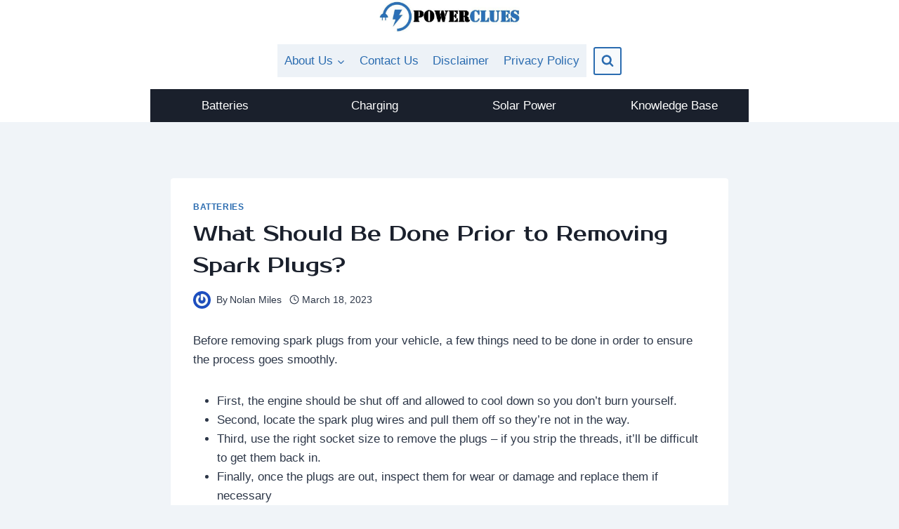

--- FILE ---
content_type: text/html; charset=UTF-8
request_url: https://powerclues.com/what-should-be-done-prior-to-removing-spark-plugs/
body_size: 31367
content:
<!DOCTYPE html><html lang="en-US" prefix="og: https://ogp.me/ns#" class="no-js" itemtype="https://schema.org/Blog" itemscope=""><head><meta charset="UTF-8"/>
<script>var __ezHttpConsent={setByCat:function(src,tagType,attributes,category,force,customSetScriptFn=null){var setScript=function(){if(force||window.ezTcfConsent[category]){if(typeof customSetScriptFn==='function'){customSetScriptFn();}else{var scriptElement=document.createElement(tagType);scriptElement.src=src;attributes.forEach(function(attr){for(var key in attr){if(attr.hasOwnProperty(key)){scriptElement.setAttribute(key,attr[key]);}}});var firstScript=document.getElementsByTagName(tagType)[0];firstScript.parentNode.insertBefore(scriptElement,firstScript);}}};if(force||(window.ezTcfConsent&&window.ezTcfConsent.loaded)){setScript();}else if(typeof getEzConsentData==="function"){getEzConsentData().then(function(ezTcfConsent){if(ezTcfConsent&&ezTcfConsent.loaded){setScript();}else{console.error("cannot get ez consent data");force=true;setScript();}});}else{force=true;setScript();console.error("getEzConsentData is not a function");}},};</script>
<script>var ezTcfConsent=window.ezTcfConsent?window.ezTcfConsent:{loaded:false,store_info:false,develop_and_improve_services:false,measure_ad_performance:false,measure_content_performance:false,select_basic_ads:false,create_ad_profile:false,select_personalized_ads:false,create_content_profile:false,select_personalized_content:false,understand_audiences:false,use_limited_data_to_select_content:false,};function getEzConsentData(){return new Promise(function(resolve){document.addEventListener("ezConsentEvent",function(event){var ezTcfConsent=event.detail.ezTcfConsent;resolve(ezTcfConsent);});});}</script>
<script>if(typeof _setEzCookies!=='function'){function _setEzCookies(ezConsentData){var cookies=window.ezCookieQueue;for(var i=0;i<cookies.length;i++){var cookie=cookies[i];if(ezConsentData&&ezConsentData.loaded&&ezConsentData[cookie.tcfCategory]){document.cookie=cookie.name+"="+cookie.value;}}}}
window.ezCookieQueue=window.ezCookieQueue||[];if(typeof addEzCookies!=='function'){function addEzCookies(arr){window.ezCookieQueue=[...window.ezCookieQueue,...arr];}}
addEzCookies([{name:"ezoab_416548",value:"mod298; Path=/; Domain=powerclues.com; Max-Age=7200",tcfCategory:"store_info",isEzoic:"true",},{name:"ezosuibasgeneris-1",value:"7d634e4d-7eac-4412-6e42-297c27192024; Path=/; Domain=powerclues.com; Expires=Wed, 20 Jan 2027 10:38:15 UTC; Secure; SameSite=None",tcfCategory:"understand_audiences",isEzoic:"true",}]);if(window.ezTcfConsent&&window.ezTcfConsent.loaded){_setEzCookies(window.ezTcfConsent);}else if(typeof getEzConsentData==="function"){getEzConsentData().then(function(ezTcfConsent){if(ezTcfConsent&&ezTcfConsent.loaded){_setEzCookies(window.ezTcfConsent);}else{console.error("cannot get ez consent data");_setEzCookies(window.ezTcfConsent);}});}else{console.error("getEzConsentData is not a function");_setEzCookies(window.ezTcfConsent);}</script><script type="text/javascript" data-ezscrex='false' data-cfasync='false'>window._ezaq = Object.assign({"edge_cache_status":12,"edge_response_time":688,"url":"https://powerclues.com/what-should-be-done-prior-to-removing-spark-plugs/"}, typeof window._ezaq !== "undefined" ? window._ezaq : {});</script><script type="text/javascript" data-ezscrex='false' data-cfasync='false'>window._ezaq = Object.assign({"ab_test_id":"mod298"}, typeof window._ezaq !== "undefined" ? window._ezaq : {});window.__ez=window.__ez||{};window.__ez.tf={};</script><script type="text/javascript" data-ezscrex='false' data-cfasync='false'>window.ezDisableAds = true;</script>
<script data-ezscrex='false' data-cfasync='false' data-pagespeed-no-defer>var __ez=__ez||{};__ez.stms=Date.now();__ez.evt={};__ez.script={};__ez.ck=__ez.ck||{};__ez.template={};__ez.template.isOrig=true;__ez.queue=__ez.queue||function(){var e=0,i=0,t=[],n=!1,o=[],r=[],s=!0,a=function(e,i,n,o,r,s,a){var l=arguments.length>7&&void 0!==arguments[7]?arguments[7]:window,d=this;this.name=e,this.funcName=i,this.parameters=null===n?null:w(n)?n:[n],this.isBlock=o,this.blockedBy=r,this.deleteWhenComplete=s,this.isError=!1,this.isComplete=!1,this.isInitialized=!1,this.proceedIfError=a,this.fWindow=l,this.isTimeDelay=!1,this.process=function(){f("... func = "+e),d.isInitialized=!0,d.isComplete=!0,f("... func.apply: "+e);var i=d.funcName.split("."),n=null,o=this.fWindow||window;i.length>3||(n=3===i.length?o[i[0]][i[1]][i[2]]:2===i.length?o[i[0]][i[1]]:o[d.funcName]),null!=n&&n.apply(null,this.parameters),!0===d.deleteWhenComplete&&delete t[e],!0===d.isBlock&&(f("----- F'D: "+d.name),m())}},l=function(e,i,t,n,o,r,s){var a=arguments.length>7&&void 0!==arguments[7]?arguments[7]:window,l=this;this.name=e,this.path=i,this.async=o,this.defer=r,this.isBlock=t,this.blockedBy=n,this.isInitialized=!1,this.isError=!1,this.isComplete=!1,this.proceedIfError=s,this.fWindow=a,this.isTimeDelay=!1,this.isPath=function(e){return"/"===e[0]&&"/"!==e[1]},this.getSrc=function(e){return void 0!==window.__ezScriptHost&&this.isPath(e)&&"banger.js"!==this.name?window.__ezScriptHost+e:e},this.process=function(){l.isInitialized=!0,f("... file = "+e);var i=this.fWindow?this.fWindow.document:document,t=i.createElement("script");t.src=this.getSrc(this.path),!0===o?t.async=!0:!0===r&&(t.defer=!0),t.onerror=function(){var e={url:window.location.href,name:l.name,path:l.path,user_agent:window.navigator.userAgent};"undefined"!=typeof _ezaq&&(e.pageview_id=_ezaq.page_view_id);var i=encodeURIComponent(JSON.stringify(e)),t=new XMLHttpRequest;t.open("GET","//g.ezoic.net/ezqlog?d="+i,!0),t.send(),f("----- ERR'D: "+l.name),l.isError=!0,!0===l.isBlock&&m()},t.onreadystatechange=t.onload=function(){var e=t.readyState;f("----- F'D: "+l.name),e&&!/loaded|complete/.test(e)||(l.isComplete=!0,!0===l.isBlock&&m())},i.getElementsByTagName("head")[0].appendChild(t)}},d=function(e,i){this.name=e,this.path="",this.async=!1,this.defer=!1,this.isBlock=!1,this.blockedBy=[],this.isInitialized=!0,this.isError=!1,this.isComplete=i,this.proceedIfError=!1,this.isTimeDelay=!1,this.process=function(){}};function c(e,i,n,s,a,d,c,u,f){var m=new l(e,i,n,s,a,d,c,f);!0===u?o[e]=m:r[e]=m,t[e]=m,h(m)}function h(e){!0!==u(e)&&0!=s&&e.process()}function u(e){if(!0===e.isTimeDelay&&!1===n)return f(e.name+" blocked = TIME DELAY!"),!0;if(w(e.blockedBy))for(var i=0;i<e.blockedBy.length;i++){var o=e.blockedBy[i];if(!1===t.hasOwnProperty(o))return f(e.name+" blocked = "+o),!0;if(!0===e.proceedIfError&&!0===t[o].isError)return!1;if(!1===t[o].isComplete)return f(e.name+" blocked = "+o),!0}return!1}function f(e){var i=window.location.href,t=new RegExp("[?&]ezq=([^&#]*)","i").exec(i);"1"===(t?t[1]:null)&&console.debug(e)}function m(){++e>200||(f("let's go"),p(o),p(r))}function p(e){for(var i in e)if(!1!==e.hasOwnProperty(i)){var t=e[i];!0===t.isComplete||u(t)||!0===t.isInitialized||!0===t.isError?!0===t.isError?f(t.name+": error"):!0===t.isComplete?f(t.name+": complete already"):!0===t.isInitialized&&f(t.name+": initialized already"):t.process()}}function w(e){return"[object Array]"==Object.prototype.toString.call(e)}return window.addEventListener("load",(function(){setTimeout((function(){n=!0,f("TDELAY -----"),m()}),5e3)}),!1),{addFile:c,addFileOnce:function(e,i,n,o,r,s,a,l,d){t[e]||c(e,i,n,o,r,s,a,l,d)},addDelayFile:function(e,i){var n=new l(e,i,!1,[],!1,!1,!0);n.isTimeDelay=!0,f(e+" ...  FILE! TDELAY"),r[e]=n,t[e]=n,h(n)},addFunc:function(e,n,s,l,d,c,u,f,m,p){!0===c&&(e=e+"_"+i++);var w=new a(e,n,s,l,d,u,f,p);!0===m?o[e]=w:r[e]=w,t[e]=w,h(w)},addDelayFunc:function(e,i,n){var o=new a(e,i,n,!1,[],!0,!0);o.isTimeDelay=!0,f(e+" ...  FUNCTION! TDELAY"),r[e]=o,t[e]=o,h(o)},items:t,processAll:m,setallowLoad:function(e){s=e},markLoaded:function(e){if(e&&0!==e.length){if(e in t){var i=t[e];!0===i.isComplete?f(i.name+" "+e+": error loaded duplicate"):(i.isComplete=!0,i.isInitialized=!0)}else t[e]=new d(e,!0);f("markLoaded dummyfile: "+t[e].name)}},logWhatsBlocked:function(){for(var e in t)!1!==t.hasOwnProperty(e)&&u(t[e])}}}();__ez.evt.add=function(e,t,n){e.addEventListener?e.addEventListener(t,n,!1):e.attachEvent?e.attachEvent("on"+t,n):e["on"+t]=n()},__ez.evt.remove=function(e,t,n){e.removeEventListener?e.removeEventListener(t,n,!1):e.detachEvent?e.detachEvent("on"+t,n):delete e["on"+t]};__ez.script.add=function(e){var t=document.createElement("script");t.src=e,t.async=!0,t.type="text/javascript",document.getElementsByTagName("head")[0].appendChild(t)};__ez.dot=__ez.dot||{};__ez.queue.addFileOnce('/detroitchicago/boise.js', '/detroitchicago/boise.js?gcb=195-0&cb=5', true, [], true, false, true, false);__ez.queue.addFileOnce('/parsonsmaize/abilene.js', '/parsonsmaize/abilene.js?gcb=195-0&cb=e80eca0cdb', true, [], true, false, true, false);__ez.queue.addFileOnce('/parsonsmaize/mulvane.js', '/parsonsmaize/mulvane.js?gcb=195-0&cb=e75e48eec0', true, ['/parsonsmaize/abilene.js'], true, false, true, false);__ez.queue.addFileOnce('/detroitchicago/birmingham.js', '/detroitchicago/birmingham.js?gcb=195-0&cb=539c47377c', true, ['/parsonsmaize/abilene.js'], true, false, true, false);</script>
<script type="text/javascript">var _ez_send_requests_through_ezoic = true;</script>
<script data-ezscrex="false" type="text/javascript" data-cfasync="false">window._ezaq = Object.assign({"ad_cache_level":0,"adpicker_placement_cnt":0,"ai_placeholder_cache_level":0,"ai_placeholder_placement_cnt":-1,"article_category":"Batteries","author":"Nolan Miles","domain":"powerclues.com","domain_id":416548,"ezcache_level":1,"ezcache_skip_code":0,"has_bad_image":0,"has_bad_words":0,"is_sitespeed":0,"lt_cache_level":0,"publish_date":"2022-12-12","response_size":132031,"response_size_orig":126189,"response_time_orig":733,"template_id":5,"url":"https://powerclues.com/what-should-be-done-prior-to-removing-spark-plugs/","word_count":0,"worst_bad_word_level":0}, typeof window._ezaq !== "undefined" ? window._ezaq : {});__ez.queue.markLoaded('ezaqBaseReady');</script>
<script type='text/javascript' data-ezscrex='false' data-cfasync='false'>
window.ezAnalyticsStatic = true;
window._ez_send_requests_through_ezoic = true;
function analyticsAddScript(script) {
	var ezDynamic = document.createElement('script');
	ezDynamic.type = 'text/javascript';
	ezDynamic.innerHTML = script;
	document.head.appendChild(ezDynamic);
}
function getCookiesWithPrefix() {
    var allCookies = document.cookie.split(';');
    var cookiesWithPrefix = {};

    for (var i = 0; i < allCookies.length; i++) {
        var cookie = allCookies[i].trim();

        for (var j = 0; j < arguments.length; j++) {
            var prefix = arguments[j];
            if (cookie.indexOf(prefix) === 0) {
                var cookieParts = cookie.split('=');
                var cookieName = cookieParts[0];
                var cookieValue = cookieParts.slice(1).join('=');
                cookiesWithPrefix[cookieName] = decodeURIComponent(cookieValue);
                break; // Once matched, no need to check other prefixes
            }
        }
    }

    return cookiesWithPrefix;
}
function productAnalytics() {
	var d = {"pr":[6],"omd5":"5562de21ef8a475c2c631a1c3cb28d8a","nar":"risk score"};
	d.u = _ezaq.url;
	d.p = _ezaq.page_view_id;
	d.v = _ezaq.visit_uuid;
	d.ab = _ezaq.ab_test_id;
	d.e = JSON.stringify(_ezaq);
	d.ref = document.referrer;
	d.c = getCookiesWithPrefix('active_template', 'ez', 'lp_');
	if(typeof ez_utmParams !== 'undefined') {
		d.utm = ez_utmParams;
	}

	var dataText = JSON.stringify(d);
	var xhr = new XMLHttpRequest();
	xhr.open('POST','//g.ezoic.net/ezais/analytics?cb=1', true);
	xhr.onload = function () {
		if (xhr.status!=200) {
            return;
		}

        if(document.readyState !== 'loading') {
            analyticsAddScript(xhr.response);
            return;
        }

        var eventFunc = function() {
            if(document.readyState === 'loading') {
                return;
            }
            document.removeEventListener('readystatechange', eventFunc, false);
            analyticsAddScript(xhr.response);
        };

        document.addEventListener('readystatechange', eventFunc, false);
	};
	xhr.setRequestHeader('Content-Type','text/plain');
	xhr.send(dataText);
}
__ez.queue.addFunc("productAnalytics", "productAnalytics", null, true, ['ezaqBaseReady'], false, false, false, true);
</script><base href="https://powerclues.com/what-should-be-done-prior-to-removing-spark-plugs/"/>
	
	<meta name="viewport" content="width=device-width, initial-scale=1, minimum-scale=1"/>
	
<!-- Search Engine Optimization by Rank Math - https://rankmath.com/ -->
<title>What Should Be Done Prior to Removing Spark Plugs? - Power Clues</title>
<meta name="description" content="Before removing spark plugs from your vehicle, a few things need to be done in order to ensure the process goes smoothly. Read this article for details."/>
<meta name="robots" content="follow, index, max-snippet:-1, max-video-preview:-1, max-image-preview:large"/>
<link rel="canonical" href="https://powerclues.com/what-should-be-done-prior-to-removing-spark-plugs/"/>
<meta property="og:locale" content="en_US"/>
<meta property="og:type" content="article"/>
<meta property="og:title" content="What Should Be Done Prior to Removing Spark Plugs? - Power Clues"/>
<meta property="og:description" content="Before removing spark plugs from your vehicle, a few things need to be done in order to ensure the process goes smoothly. Read this article for details."/>
<meta property="og:url" content="https://powerclues.com/what-should-be-done-prior-to-removing-spark-plugs/"/>
<meta property="og:site_name" content="Power Clues"/>
<meta property="article:section" content="Batteries"/>
<meta property="og:updated_time" content="2023-03-18T19:39:01+00:00"/>
<meta property="og:image" content="https://powerclues.com/wp-content/uploads/2022/10/what-should-be-done-prior-to-removing-spark-plugs.jpg"/>
<meta property="og:image:secure_url" content="https://powerclues.com/wp-content/uploads/2022/10/what-should-be-done-prior-to-removing-spark-plugs.jpg"/>
<meta property="og:image:width" content="852"/>
<meta property="og:image:height" content="652"/>
<meta property="og:image:alt" content="what should be done prior to removing spark plugs"/>
<meta property="og:image:type" content="image/jpeg"/>
<meta property="article:published_time" content="2022-12-12T09:43:33+00:00"/>
<meta property="article:modified_time" content="2023-03-18T19:39:01+00:00"/>
<meta name="twitter:card" content="summary_large_image"/>
<meta name="twitter:title" content="What Should Be Done Prior to Removing Spark Plugs? - Power Clues"/>
<meta name="twitter:description" content="Before removing spark plugs from your vehicle, a few things need to be done in order to ensure the process goes smoothly. Read this article for details."/>
<meta name="twitter:image" content="https://powerclues.com/wp-content/uploads/2022/10/what-should-be-done-prior-to-removing-spark-plugs.jpg"/>
<meta name="twitter:label1" content="Written by"/>
<meta name="twitter:data1" content="Nolan Miles"/>
<meta name="twitter:label2" content="Time to read"/>
<meta name="twitter:data2" content="12 minutes"/>
<script type="application/ld+json" class="rank-math-schema">{"@context":"https://schema.org","@graph":[{"@type":"Place","@id":"https://powerclues.com/#place","address":{"@type":"PostalAddress","streetAddress":"3040 Edinburgh Dr","addressLocality":"Virginia Beach City","addressRegion":"Virginia Beach","postalCode":"23452","addressCountry":"Virginia, USA"}},{"@type":"Organization","@id":"https://powerclues.com/#organization","name":"Power Clues","url":"https://powerclues.com","email":"nolanmiles.info@gmail.com","address":{"@type":"PostalAddress","streetAddress":"3040 Edinburgh Dr","addressLocality":"Virginia Beach City","addressRegion":"Virginia Beach","postalCode":"23452","addressCountry":"Virginia, USA"},"logo":{"@type":"ImageObject","@id":"https://powerclues.com/#logo","url":"https://powerclues.com/wp-content/uploads/2022/09/powerclues-logo.jpg","contentUrl":"https://powerclues.com/wp-content/uploads/2022/09/powerclues-logo.jpg","caption":"Power Clues","inLanguage":"en-US","width":"662","height":"149"},"contactPoint":[{"@type":"ContactPoint","telephone":"+1-757-431-1801","contactType":"customer support"}],"location":{"@id":"https://powerclues.com/#place"}},{"@type":"WebSite","@id":"https://powerclues.com/#website","url":"https://powerclues.com","name":"Power Clues","publisher":{"@id":"https://powerclues.com/#organization"},"inLanguage":"en-US"},{"@type":"ImageObject","@id":"https://powerclues.com/wp-content/uploads/2022/10/what-should-be-done-prior-to-removing-spark-plugs.jpg","url":"https://powerclues.com/wp-content/uploads/2022/10/what-should-be-done-prior-to-removing-spark-plugs.jpg","width":"852","height":"652","caption":"what should be done prior to removing spark plugs","inLanguage":"en-US"},{"@type":"WebPage","@id":"https://powerclues.com/what-should-be-done-prior-to-removing-spark-plugs/#webpage","url":"https://powerclues.com/what-should-be-done-prior-to-removing-spark-plugs/","name":"What Should Be Done Prior to Removing Spark Plugs? - Power Clues","datePublished":"2022-12-12T09:43:33+00:00","dateModified":"2023-03-18T19:39:01+00:00","isPartOf":{"@id":"https://powerclues.com/#website"},"primaryImageOfPage":{"@id":"https://powerclues.com/wp-content/uploads/2022/10/what-should-be-done-prior-to-removing-spark-plugs.jpg"},"inLanguage":"en-US"},{"@type":"Person","@id":"https://powerclues.com/author/arshimoni/","name":"Nolan Miles","url":"https://powerclues.com/author/arshimoni/","image":{"@type":"ImageObject","@id":"https://secure.gravatar.com/avatar/faf93d28ef3cbd308e7f3bce9da012a081cc12ac90458a3970275dd434d2bdf2?s=96&amp;r=g","url":"https://secure.gravatar.com/avatar/faf93d28ef3cbd308e7f3bce9da012a081cc12ac90458a3970275dd434d2bdf2?s=96&amp;r=g","caption":"Nolan Miles","inLanguage":"en-US"},"sameAs":["https://powerclues.com"],"worksFor":{"@id":"https://powerclues.com/#organization"}},{"@type":"Article","headline":"What Should Be Done Prior to Removing Spark Plugs? - Power Clues","datePublished":"2022-12-12T09:43:33+00:00","dateModified":"2023-03-18T19:39:01+00:00","articleSection":"Batteries","author":{"@id":"https://powerclues.com/author/arshimoni/","name":"Nolan Miles"},"publisher":{"@id":"https://powerclues.com/#organization"},"description":"Before removing spark plugs from your vehicle, a few things need to be done in order to ensure the process goes smoothly. Read this article for details.","name":"What Should Be Done Prior to Removing Spark Plugs? - Power Clues","@id":"https://powerclues.com/what-should-be-done-prior-to-removing-spark-plugs/#richSnippet","isPartOf":{"@id":"https://powerclues.com/what-should-be-done-prior-to-removing-spark-plugs/#webpage"},"image":{"@id":"https://powerclues.com/wp-content/uploads/2022/10/what-should-be-done-prior-to-removing-spark-plugs.jpg"},"inLanguage":"en-US","mainEntityOfPage":{"@id":"https://powerclues.com/what-should-be-done-prior-to-removing-spark-plugs/#webpage"}}]}</script>
<!-- /Rank Math WordPress SEO plugin -->

			<script>document.documentElement.classList.remove( 'no-js' );</script>
			<link rel="alternate" title="oEmbed (JSON)" type="application/json+oembed" href="https://powerclues.com/wp-json/oembed/1.0/embed?url=https%3A%2F%2Fpowerclues.com%2Fwhat-should-be-done-prior-to-removing-spark-plugs%2F"/>
<link rel="alternate" title="oEmbed (XML)" type="text/xml+oembed" href="https://powerclues.com/wp-json/oembed/1.0/embed?url=https%3A%2F%2Fpowerclues.com%2Fwhat-should-be-done-prior-to-removing-spark-plugs%2F&amp;format=xml"/>
<style id="wp-img-auto-sizes-contain-inline-css">
img:is([sizes=auto i],[sizes^="auto," i]){contain-intrinsic-size:3000px 1500px}
/*# sourceURL=wp-img-auto-sizes-contain-inline-css */
</style>
<style id="wp-block-library-inline-css">
:root{--wp-block-synced-color:#7a00df;--wp-block-synced-color--rgb:122,0,223;--wp-bound-block-color:var(--wp-block-synced-color);--wp-editor-canvas-background:#ddd;--wp-admin-theme-color:#007cba;--wp-admin-theme-color--rgb:0,124,186;--wp-admin-theme-color-darker-10:#006ba1;--wp-admin-theme-color-darker-10--rgb:0,107,160.5;--wp-admin-theme-color-darker-20:#005a87;--wp-admin-theme-color-darker-20--rgb:0,90,135;--wp-admin-border-width-focus:2px}@media (min-resolution:192dpi){:root{--wp-admin-border-width-focus:1.5px}}.wp-element-button{cursor:pointer}:root .has-very-light-gray-background-color{background-color:#eee}:root .has-very-dark-gray-background-color{background-color:#313131}:root .has-very-light-gray-color{color:#eee}:root .has-very-dark-gray-color{color:#313131}:root .has-vivid-green-cyan-to-vivid-cyan-blue-gradient-background{background:linear-gradient(135deg,#00d084,#0693e3)}:root .has-purple-crush-gradient-background{background:linear-gradient(135deg,#34e2e4,#4721fb 50%,#ab1dfe)}:root .has-hazy-dawn-gradient-background{background:linear-gradient(135deg,#faaca8,#dad0ec)}:root .has-subdued-olive-gradient-background{background:linear-gradient(135deg,#fafae1,#67a671)}:root .has-atomic-cream-gradient-background{background:linear-gradient(135deg,#fdd79a,#004a59)}:root .has-nightshade-gradient-background{background:linear-gradient(135deg,#330968,#31cdcf)}:root .has-midnight-gradient-background{background:linear-gradient(135deg,#020381,#2874fc)}:root{--wp--preset--font-size--normal:16px;--wp--preset--font-size--huge:42px}.has-regular-font-size{font-size:1em}.has-larger-font-size{font-size:2.625em}.has-normal-font-size{font-size:var(--wp--preset--font-size--normal)}.has-huge-font-size{font-size:var(--wp--preset--font-size--huge)}.has-text-align-center{text-align:center}.has-text-align-left{text-align:left}.has-text-align-right{text-align:right}.has-fit-text{white-space:nowrap!important}#end-resizable-editor-section{display:none}.aligncenter{clear:both}.items-justified-left{justify-content:flex-start}.items-justified-center{justify-content:center}.items-justified-right{justify-content:flex-end}.items-justified-space-between{justify-content:space-between}.screen-reader-text{border:0;clip-path:inset(50%);height:1px;margin:-1px;overflow:hidden;padding:0;position:absolute;width:1px;word-wrap:normal!important}.screen-reader-text:focus{background-color:#ddd;clip-path:none;color:#444;display:block;font-size:1em;height:auto;left:5px;line-height:normal;padding:15px 23px 14px;text-decoration:none;top:5px;width:auto;z-index:100000}html :where(.has-border-color){border-style:solid}html :where([style*=border-top-color]){border-top-style:solid}html :where([style*=border-right-color]){border-right-style:solid}html :where([style*=border-bottom-color]){border-bottom-style:solid}html :where([style*=border-left-color]){border-left-style:solid}html :where([style*=border-width]){border-style:solid}html :where([style*=border-top-width]){border-top-style:solid}html :where([style*=border-right-width]){border-right-style:solid}html :where([style*=border-bottom-width]){border-bottom-style:solid}html :where([style*=border-left-width]){border-left-style:solid}html :where(img[class*=wp-image-]){height:auto;max-width:100%}:where(figure){margin:0 0 1em}html :where(.is-position-sticky){--wp-admin--admin-bar--position-offset:var(--wp-admin--admin-bar--height,0px)}@media screen and (max-width:600px){html :where(.is-position-sticky){--wp-admin--admin-bar--position-offset:0px}}

/*# sourceURL=wp-block-library-inline-css */
</style><style id="wp-block-heading-inline-css">
h1:where(.wp-block-heading).has-background,h2:where(.wp-block-heading).has-background,h3:where(.wp-block-heading).has-background,h4:where(.wp-block-heading).has-background,h5:where(.wp-block-heading).has-background,h6:where(.wp-block-heading).has-background{padding:1.25em 2.375em}h1.has-text-align-left[style*=writing-mode]:where([style*=vertical-lr]),h1.has-text-align-right[style*=writing-mode]:where([style*=vertical-rl]),h2.has-text-align-left[style*=writing-mode]:where([style*=vertical-lr]),h2.has-text-align-right[style*=writing-mode]:where([style*=vertical-rl]),h3.has-text-align-left[style*=writing-mode]:where([style*=vertical-lr]),h3.has-text-align-right[style*=writing-mode]:where([style*=vertical-rl]),h4.has-text-align-left[style*=writing-mode]:where([style*=vertical-lr]),h4.has-text-align-right[style*=writing-mode]:where([style*=vertical-rl]),h5.has-text-align-left[style*=writing-mode]:where([style*=vertical-lr]),h5.has-text-align-right[style*=writing-mode]:where([style*=vertical-rl]),h6.has-text-align-left[style*=writing-mode]:where([style*=vertical-lr]),h6.has-text-align-right[style*=writing-mode]:where([style*=vertical-rl]){rotate:180deg}
/*# sourceURL=https://powerclues.com/wp-includes/blocks/heading/style.min.css */
</style>
<style id="wp-block-image-inline-css">
.wp-block-image>a,.wp-block-image>figure>a{display:inline-block}.wp-block-image img{box-sizing:border-box;height:auto;max-width:100%;vertical-align:bottom}@media not (prefers-reduced-motion){.wp-block-image img.hide{visibility:hidden}.wp-block-image img.show{animation:show-content-image .4s}}.wp-block-image[style*=border-radius] img,.wp-block-image[style*=border-radius]>a{border-radius:inherit}.wp-block-image.has-custom-border img{box-sizing:border-box}.wp-block-image.aligncenter{text-align:center}.wp-block-image.alignfull>a,.wp-block-image.alignwide>a{width:100%}.wp-block-image.alignfull img,.wp-block-image.alignwide img{height:auto;width:100%}.wp-block-image .aligncenter,.wp-block-image .alignleft,.wp-block-image .alignright,.wp-block-image.aligncenter,.wp-block-image.alignleft,.wp-block-image.alignright{display:table}.wp-block-image .aligncenter>figcaption,.wp-block-image .alignleft>figcaption,.wp-block-image .alignright>figcaption,.wp-block-image.aligncenter>figcaption,.wp-block-image.alignleft>figcaption,.wp-block-image.alignright>figcaption{caption-side:bottom;display:table-caption}.wp-block-image .alignleft{float:left;margin:.5em 1em .5em 0}.wp-block-image .alignright{float:right;margin:.5em 0 .5em 1em}.wp-block-image .aligncenter{margin-left:auto;margin-right:auto}.wp-block-image :where(figcaption){margin-bottom:1em;margin-top:.5em}.wp-block-image.is-style-circle-mask img{border-radius:9999px}@supports ((-webkit-mask-image:none) or (mask-image:none)) or (-webkit-mask-image:none){.wp-block-image.is-style-circle-mask img{border-radius:0;-webkit-mask-image:url('data:image/svg+xml;utf8,<svg viewBox="0 0 100 100" xmlns="http://www.w3.org/2000/svg"><circle cx="50" cy="50" r="50"/></svg>');mask-image:url('data:image/svg+xml;utf8,<svg viewBox="0 0 100 100" xmlns="http://www.w3.org/2000/svg"><circle cx="50" cy="50" r="50"/></svg>');mask-mode:alpha;-webkit-mask-position:center;mask-position:center;-webkit-mask-repeat:no-repeat;mask-repeat:no-repeat;-webkit-mask-size:contain;mask-size:contain}}:root :where(.wp-block-image.is-style-rounded img,.wp-block-image .is-style-rounded img){border-radius:9999px}.wp-block-image figure{margin:0}.wp-lightbox-container{display:flex;flex-direction:column;position:relative}.wp-lightbox-container img{cursor:zoom-in}.wp-lightbox-container img:hover+button{opacity:1}.wp-lightbox-container button{align-items:center;backdrop-filter:blur(16px) saturate(180%);background-color:#5a5a5a40;border:none;border-radius:4px;cursor:zoom-in;display:flex;height:20px;justify-content:center;opacity:0;padding:0;position:absolute;right:16px;text-align:center;top:16px;width:20px;z-index:100}@media not (prefers-reduced-motion){.wp-lightbox-container button{transition:opacity .2s ease}}.wp-lightbox-container button:focus-visible{outline:3px auto #5a5a5a40;outline:3px auto -webkit-focus-ring-color;outline-offset:3px}.wp-lightbox-container button:hover{cursor:pointer;opacity:1}.wp-lightbox-container button:focus{opacity:1}.wp-lightbox-container button:focus,.wp-lightbox-container button:hover,.wp-lightbox-container button:not(:hover):not(:active):not(.has-background){background-color:#5a5a5a40;border:none}.wp-lightbox-overlay{box-sizing:border-box;cursor:zoom-out;height:100vh;left:0;overflow:hidden;position:fixed;top:0;visibility:hidden;width:100%;z-index:100000}.wp-lightbox-overlay .close-button{align-items:center;cursor:pointer;display:flex;justify-content:center;min-height:40px;min-width:40px;padding:0;position:absolute;right:calc(env(safe-area-inset-right) + 16px);top:calc(env(safe-area-inset-top) + 16px);z-index:5000000}.wp-lightbox-overlay .close-button:focus,.wp-lightbox-overlay .close-button:hover,.wp-lightbox-overlay .close-button:not(:hover):not(:active):not(.has-background){background:none;border:none}.wp-lightbox-overlay .lightbox-image-container{height:var(--wp--lightbox-container-height);left:50%;overflow:hidden;position:absolute;top:50%;transform:translate(-50%,-50%);transform-origin:top left;width:var(--wp--lightbox-container-width);z-index:9999999999}.wp-lightbox-overlay .wp-block-image{align-items:center;box-sizing:border-box;display:flex;height:100%;justify-content:center;margin:0;position:relative;transform-origin:0 0;width:100%;z-index:3000000}.wp-lightbox-overlay .wp-block-image img{height:var(--wp--lightbox-image-height);min-height:var(--wp--lightbox-image-height);min-width:var(--wp--lightbox-image-width);width:var(--wp--lightbox-image-width)}.wp-lightbox-overlay .wp-block-image figcaption{display:none}.wp-lightbox-overlay button{background:none;border:none}.wp-lightbox-overlay .scrim{background-color:#fff;height:100%;opacity:.9;position:absolute;width:100%;z-index:2000000}.wp-lightbox-overlay.active{visibility:visible}@media not (prefers-reduced-motion){.wp-lightbox-overlay.active{animation:turn-on-visibility .25s both}.wp-lightbox-overlay.active img{animation:turn-on-visibility .35s both}.wp-lightbox-overlay.show-closing-animation:not(.active){animation:turn-off-visibility .35s both}.wp-lightbox-overlay.show-closing-animation:not(.active) img{animation:turn-off-visibility .25s both}.wp-lightbox-overlay.zoom.active{animation:none;opacity:1;visibility:visible}.wp-lightbox-overlay.zoom.active .lightbox-image-container{animation:lightbox-zoom-in .4s}.wp-lightbox-overlay.zoom.active .lightbox-image-container img{animation:none}.wp-lightbox-overlay.zoom.active .scrim{animation:turn-on-visibility .4s forwards}.wp-lightbox-overlay.zoom.show-closing-animation:not(.active){animation:none}.wp-lightbox-overlay.zoom.show-closing-animation:not(.active) .lightbox-image-container{animation:lightbox-zoom-out .4s}.wp-lightbox-overlay.zoom.show-closing-animation:not(.active) .lightbox-image-container img{animation:none}.wp-lightbox-overlay.zoom.show-closing-animation:not(.active) .scrim{animation:turn-off-visibility .4s forwards}}@keyframes show-content-image{0%{visibility:hidden}99%{visibility:hidden}to{visibility:visible}}@keyframes turn-on-visibility{0%{opacity:0}to{opacity:1}}@keyframes turn-off-visibility{0%{opacity:1;visibility:visible}99%{opacity:0;visibility:visible}to{opacity:0;visibility:hidden}}@keyframes lightbox-zoom-in{0%{transform:translate(calc((-100vw + var(--wp--lightbox-scrollbar-width))/2 + var(--wp--lightbox-initial-left-position)),calc(-50vh + var(--wp--lightbox-initial-top-position))) scale(var(--wp--lightbox-scale))}to{transform:translate(-50%,-50%) scale(1)}}@keyframes lightbox-zoom-out{0%{transform:translate(-50%,-50%) scale(1);visibility:visible}99%{visibility:visible}to{transform:translate(calc((-100vw + var(--wp--lightbox-scrollbar-width))/2 + var(--wp--lightbox-initial-left-position)),calc(-50vh + var(--wp--lightbox-initial-top-position))) scale(var(--wp--lightbox-scale));visibility:hidden}}
/*# sourceURL=https://powerclues.com/wp-includes/blocks/image/style.min.css */
</style>
<style id="wp-block-list-inline-css">
ol,ul{box-sizing:border-box}:root :where(.wp-block-list.has-background){padding:1.25em 2.375em}
/*# sourceURL=https://powerclues.com/wp-includes/blocks/list/style.min.css */
</style>
<style id="wp-block-embed-inline-css">
.wp-block-embed.alignleft,.wp-block-embed.alignright,.wp-block[data-align=left]>[data-type="core/embed"],.wp-block[data-align=right]>[data-type="core/embed"]{max-width:360px;width:100%}.wp-block-embed.alignleft .wp-block-embed__wrapper,.wp-block-embed.alignright .wp-block-embed__wrapper,.wp-block[data-align=left]>[data-type="core/embed"] .wp-block-embed__wrapper,.wp-block[data-align=right]>[data-type="core/embed"] .wp-block-embed__wrapper{min-width:280px}.wp-block-cover .wp-block-embed{min-height:240px;min-width:320px}.wp-block-embed{overflow-wrap:break-word}.wp-block-embed :where(figcaption){margin-bottom:1em;margin-top:.5em}.wp-block-embed iframe{max-width:100%}.wp-block-embed__wrapper{position:relative}.wp-embed-responsive .wp-has-aspect-ratio .wp-block-embed__wrapper:before{content:"";display:block;padding-top:50%}.wp-embed-responsive .wp-has-aspect-ratio iframe{bottom:0;height:100%;left:0;position:absolute;right:0;top:0;width:100%}.wp-embed-responsive .wp-embed-aspect-21-9 .wp-block-embed__wrapper:before{padding-top:42.85%}.wp-embed-responsive .wp-embed-aspect-18-9 .wp-block-embed__wrapper:before{padding-top:50%}.wp-embed-responsive .wp-embed-aspect-16-9 .wp-block-embed__wrapper:before{padding-top:56.25%}.wp-embed-responsive .wp-embed-aspect-4-3 .wp-block-embed__wrapper:before{padding-top:75%}.wp-embed-responsive .wp-embed-aspect-1-1 .wp-block-embed__wrapper:before{padding-top:100%}.wp-embed-responsive .wp-embed-aspect-9-16 .wp-block-embed__wrapper:before{padding-top:177.77%}.wp-embed-responsive .wp-embed-aspect-1-2 .wp-block-embed__wrapper:before{padding-top:200%}
/*# sourceURL=https://powerclues.com/wp-includes/blocks/embed/style.min.css */
</style>
<style id="wp-block-paragraph-inline-css">
.is-small-text{font-size:.875em}.is-regular-text{font-size:1em}.is-large-text{font-size:2.25em}.is-larger-text{font-size:3em}.has-drop-cap:not(:focus):first-letter{float:left;font-size:8.4em;font-style:normal;font-weight:100;line-height:.68;margin:.05em .1em 0 0;text-transform:uppercase}body.rtl .has-drop-cap:not(:focus):first-letter{float:none;margin-left:.1em}p.has-drop-cap.has-background{overflow:hidden}:root :where(p.has-background){padding:1.25em 2.375em}:where(p.has-text-color:not(.has-link-color)) a{color:inherit}p.has-text-align-left[style*="writing-mode:vertical-lr"],p.has-text-align-right[style*="writing-mode:vertical-rl"]{rotate:180deg}
/*# sourceURL=https://powerclues.com/wp-includes/blocks/paragraph/style.min.css */
</style>
<style id="wp-block-table-inline-css">
.wp-block-table{overflow-x:auto}.wp-block-table table{border-collapse:collapse;width:100%}.wp-block-table thead{border-bottom:3px solid}.wp-block-table tfoot{border-top:3px solid}.wp-block-table td,.wp-block-table th{border:1px solid;padding:.5em}.wp-block-table .has-fixed-layout{table-layout:fixed;width:100%}.wp-block-table .has-fixed-layout td,.wp-block-table .has-fixed-layout th{word-break:break-word}.wp-block-table.aligncenter,.wp-block-table.alignleft,.wp-block-table.alignright{display:table;width:auto}.wp-block-table.aligncenter td,.wp-block-table.aligncenter th,.wp-block-table.alignleft td,.wp-block-table.alignleft th,.wp-block-table.alignright td,.wp-block-table.alignright th{word-break:break-word}.wp-block-table .has-subtle-light-gray-background-color{background-color:#f3f4f5}.wp-block-table .has-subtle-pale-green-background-color{background-color:#e9fbe5}.wp-block-table .has-subtle-pale-blue-background-color{background-color:#e7f5fe}.wp-block-table .has-subtle-pale-pink-background-color{background-color:#fcf0ef}.wp-block-table.is-style-stripes{background-color:initial;border-collapse:inherit;border-spacing:0}.wp-block-table.is-style-stripes tbody tr:nth-child(odd){background-color:#f0f0f0}.wp-block-table.is-style-stripes.has-subtle-light-gray-background-color tbody tr:nth-child(odd){background-color:#f3f4f5}.wp-block-table.is-style-stripes.has-subtle-pale-green-background-color tbody tr:nth-child(odd){background-color:#e9fbe5}.wp-block-table.is-style-stripes.has-subtle-pale-blue-background-color tbody tr:nth-child(odd){background-color:#e7f5fe}.wp-block-table.is-style-stripes.has-subtle-pale-pink-background-color tbody tr:nth-child(odd){background-color:#fcf0ef}.wp-block-table.is-style-stripes td,.wp-block-table.is-style-stripes th{border-color:#0000}.wp-block-table.is-style-stripes{border-bottom:1px solid #f0f0f0}.wp-block-table .has-border-color td,.wp-block-table .has-border-color th,.wp-block-table .has-border-color tr,.wp-block-table .has-border-color>*{border-color:inherit}.wp-block-table table[style*=border-top-color] tr:first-child,.wp-block-table table[style*=border-top-color] tr:first-child td,.wp-block-table table[style*=border-top-color] tr:first-child th,.wp-block-table table[style*=border-top-color]>*,.wp-block-table table[style*=border-top-color]>* td,.wp-block-table table[style*=border-top-color]>* th{border-top-color:inherit}.wp-block-table table[style*=border-top-color] tr:not(:first-child){border-top-color:initial}.wp-block-table table[style*=border-right-color] td:last-child,.wp-block-table table[style*=border-right-color] th,.wp-block-table table[style*=border-right-color] tr,.wp-block-table table[style*=border-right-color]>*{border-right-color:inherit}.wp-block-table table[style*=border-bottom-color] tr:last-child,.wp-block-table table[style*=border-bottom-color] tr:last-child td,.wp-block-table table[style*=border-bottom-color] tr:last-child th,.wp-block-table table[style*=border-bottom-color]>*,.wp-block-table table[style*=border-bottom-color]>* td,.wp-block-table table[style*=border-bottom-color]>* th{border-bottom-color:inherit}.wp-block-table table[style*=border-bottom-color] tr:not(:last-child){border-bottom-color:initial}.wp-block-table table[style*=border-left-color] td:first-child,.wp-block-table table[style*=border-left-color] th,.wp-block-table table[style*=border-left-color] tr,.wp-block-table table[style*=border-left-color]>*{border-left-color:inherit}.wp-block-table table[style*=border-style] td,.wp-block-table table[style*=border-style] th,.wp-block-table table[style*=border-style] tr,.wp-block-table table[style*=border-style]>*{border-style:inherit}.wp-block-table table[style*=border-width] td,.wp-block-table table[style*=border-width] th,.wp-block-table table[style*=border-width] tr,.wp-block-table table[style*=border-width]>*{border-style:inherit;border-width:inherit}
/*# sourceURL=https://powerclues.com/wp-includes/blocks/table/style.min.css */
</style>
<style id="global-styles-inline-css">
:root{--wp--preset--aspect-ratio--square: 1;--wp--preset--aspect-ratio--4-3: 4/3;--wp--preset--aspect-ratio--3-4: 3/4;--wp--preset--aspect-ratio--3-2: 3/2;--wp--preset--aspect-ratio--2-3: 2/3;--wp--preset--aspect-ratio--16-9: 16/9;--wp--preset--aspect-ratio--9-16: 9/16;--wp--preset--color--black: #000000;--wp--preset--color--cyan-bluish-gray: #abb8c3;--wp--preset--color--white: #ffffff;--wp--preset--color--pale-pink: #f78da7;--wp--preset--color--vivid-red: #cf2e2e;--wp--preset--color--luminous-vivid-orange: #ff6900;--wp--preset--color--luminous-vivid-amber: #fcb900;--wp--preset--color--light-green-cyan: #7bdcb5;--wp--preset--color--vivid-green-cyan: #00d084;--wp--preset--color--pale-cyan-blue: #8ed1fc;--wp--preset--color--vivid-cyan-blue: #0693e3;--wp--preset--color--vivid-purple: #9b51e0;--wp--preset--color--theme-palette-1: var(--global-palette1);--wp--preset--color--theme-palette-2: var(--global-palette2);--wp--preset--color--theme-palette-3: var(--global-palette3);--wp--preset--color--theme-palette-4: var(--global-palette4);--wp--preset--color--theme-palette-5: var(--global-palette5);--wp--preset--color--theme-palette-6: var(--global-palette6);--wp--preset--color--theme-palette-7: var(--global-palette7);--wp--preset--color--theme-palette-8: var(--global-palette8);--wp--preset--color--theme-palette-9: var(--global-palette9);--wp--preset--color--theme-palette-10: var(--global-palette10);--wp--preset--color--theme-palette-11: var(--global-palette11);--wp--preset--color--theme-palette-12: var(--global-palette12);--wp--preset--color--theme-palette-13: var(--global-palette13);--wp--preset--color--theme-palette-14: var(--global-palette14);--wp--preset--color--theme-palette-15: var(--global-palette15);--wp--preset--gradient--vivid-cyan-blue-to-vivid-purple: linear-gradient(135deg,rgb(6,147,227) 0%,rgb(155,81,224) 100%);--wp--preset--gradient--light-green-cyan-to-vivid-green-cyan: linear-gradient(135deg,rgb(122,220,180) 0%,rgb(0,208,130) 100%);--wp--preset--gradient--luminous-vivid-amber-to-luminous-vivid-orange: linear-gradient(135deg,rgb(252,185,0) 0%,rgb(255,105,0) 100%);--wp--preset--gradient--luminous-vivid-orange-to-vivid-red: linear-gradient(135deg,rgb(255,105,0) 0%,rgb(207,46,46) 100%);--wp--preset--gradient--very-light-gray-to-cyan-bluish-gray: linear-gradient(135deg,rgb(238,238,238) 0%,rgb(169,184,195) 100%);--wp--preset--gradient--cool-to-warm-spectrum: linear-gradient(135deg,rgb(74,234,220) 0%,rgb(151,120,209) 20%,rgb(207,42,186) 40%,rgb(238,44,130) 60%,rgb(251,105,98) 80%,rgb(254,248,76) 100%);--wp--preset--gradient--blush-light-purple: linear-gradient(135deg,rgb(255,206,236) 0%,rgb(152,150,240) 100%);--wp--preset--gradient--blush-bordeaux: linear-gradient(135deg,rgb(254,205,165) 0%,rgb(254,45,45) 50%,rgb(107,0,62) 100%);--wp--preset--gradient--luminous-dusk: linear-gradient(135deg,rgb(255,203,112) 0%,rgb(199,81,192) 50%,rgb(65,88,208) 100%);--wp--preset--gradient--pale-ocean: linear-gradient(135deg,rgb(255,245,203) 0%,rgb(182,227,212) 50%,rgb(51,167,181) 100%);--wp--preset--gradient--electric-grass: linear-gradient(135deg,rgb(202,248,128) 0%,rgb(113,206,126) 100%);--wp--preset--gradient--midnight: linear-gradient(135deg,rgb(2,3,129) 0%,rgb(40,116,252) 100%);--wp--preset--font-size--small: var(--global-font-size-small);--wp--preset--font-size--medium: var(--global-font-size-medium);--wp--preset--font-size--large: var(--global-font-size-large);--wp--preset--font-size--x-large: 42px;--wp--preset--font-size--larger: var(--global-font-size-larger);--wp--preset--font-size--xxlarge: var(--global-font-size-xxlarge);--wp--preset--spacing--20: 0.44rem;--wp--preset--spacing--30: 0.67rem;--wp--preset--spacing--40: 1rem;--wp--preset--spacing--50: 1.5rem;--wp--preset--spacing--60: 2.25rem;--wp--preset--spacing--70: 3.38rem;--wp--preset--spacing--80: 5.06rem;--wp--preset--shadow--natural: 6px 6px 9px rgba(0, 0, 0, 0.2);--wp--preset--shadow--deep: 12px 12px 50px rgba(0, 0, 0, 0.4);--wp--preset--shadow--sharp: 6px 6px 0px rgba(0, 0, 0, 0.2);--wp--preset--shadow--outlined: 6px 6px 0px -3px rgb(255, 255, 255), 6px 6px rgb(0, 0, 0);--wp--preset--shadow--crisp: 6px 6px 0px rgb(0, 0, 0);}:where(.is-layout-flex){gap: 0.5em;}:where(.is-layout-grid){gap: 0.5em;}body .is-layout-flex{display: flex;}.is-layout-flex{flex-wrap: wrap;align-items: center;}.is-layout-flex > :is(*, div){margin: 0;}body .is-layout-grid{display: grid;}.is-layout-grid > :is(*, div){margin: 0;}:where(.wp-block-columns.is-layout-flex){gap: 2em;}:where(.wp-block-columns.is-layout-grid){gap: 2em;}:where(.wp-block-post-template.is-layout-flex){gap: 1.25em;}:where(.wp-block-post-template.is-layout-grid){gap: 1.25em;}.has-black-color{color: var(--wp--preset--color--black) !important;}.has-cyan-bluish-gray-color{color: var(--wp--preset--color--cyan-bluish-gray) !important;}.has-white-color{color: var(--wp--preset--color--white) !important;}.has-pale-pink-color{color: var(--wp--preset--color--pale-pink) !important;}.has-vivid-red-color{color: var(--wp--preset--color--vivid-red) !important;}.has-luminous-vivid-orange-color{color: var(--wp--preset--color--luminous-vivid-orange) !important;}.has-luminous-vivid-amber-color{color: var(--wp--preset--color--luminous-vivid-amber) !important;}.has-light-green-cyan-color{color: var(--wp--preset--color--light-green-cyan) !important;}.has-vivid-green-cyan-color{color: var(--wp--preset--color--vivid-green-cyan) !important;}.has-pale-cyan-blue-color{color: var(--wp--preset--color--pale-cyan-blue) !important;}.has-vivid-cyan-blue-color{color: var(--wp--preset--color--vivid-cyan-blue) !important;}.has-vivid-purple-color{color: var(--wp--preset--color--vivid-purple) !important;}.has-black-background-color{background-color: var(--wp--preset--color--black) !important;}.has-cyan-bluish-gray-background-color{background-color: var(--wp--preset--color--cyan-bluish-gray) !important;}.has-white-background-color{background-color: var(--wp--preset--color--white) !important;}.has-pale-pink-background-color{background-color: var(--wp--preset--color--pale-pink) !important;}.has-vivid-red-background-color{background-color: var(--wp--preset--color--vivid-red) !important;}.has-luminous-vivid-orange-background-color{background-color: var(--wp--preset--color--luminous-vivid-orange) !important;}.has-luminous-vivid-amber-background-color{background-color: var(--wp--preset--color--luminous-vivid-amber) !important;}.has-light-green-cyan-background-color{background-color: var(--wp--preset--color--light-green-cyan) !important;}.has-vivid-green-cyan-background-color{background-color: var(--wp--preset--color--vivid-green-cyan) !important;}.has-pale-cyan-blue-background-color{background-color: var(--wp--preset--color--pale-cyan-blue) !important;}.has-vivid-cyan-blue-background-color{background-color: var(--wp--preset--color--vivid-cyan-blue) !important;}.has-vivid-purple-background-color{background-color: var(--wp--preset--color--vivid-purple) !important;}.has-black-border-color{border-color: var(--wp--preset--color--black) !important;}.has-cyan-bluish-gray-border-color{border-color: var(--wp--preset--color--cyan-bluish-gray) !important;}.has-white-border-color{border-color: var(--wp--preset--color--white) !important;}.has-pale-pink-border-color{border-color: var(--wp--preset--color--pale-pink) !important;}.has-vivid-red-border-color{border-color: var(--wp--preset--color--vivid-red) !important;}.has-luminous-vivid-orange-border-color{border-color: var(--wp--preset--color--luminous-vivid-orange) !important;}.has-luminous-vivid-amber-border-color{border-color: var(--wp--preset--color--luminous-vivid-amber) !important;}.has-light-green-cyan-border-color{border-color: var(--wp--preset--color--light-green-cyan) !important;}.has-vivid-green-cyan-border-color{border-color: var(--wp--preset--color--vivid-green-cyan) !important;}.has-pale-cyan-blue-border-color{border-color: var(--wp--preset--color--pale-cyan-blue) !important;}.has-vivid-cyan-blue-border-color{border-color: var(--wp--preset--color--vivid-cyan-blue) !important;}.has-vivid-purple-border-color{border-color: var(--wp--preset--color--vivid-purple) !important;}.has-vivid-cyan-blue-to-vivid-purple-gradient-background{background: var(--wp--preset--gradient--vivid-cyan-blue-to-vivid-purple) !important;}.has-light-green-cyan-to-vivid-green-cyan-gradient-background{background: var(--wp--preset--gradient--light-green-cyan-to-vivid-green-cyan) !important;}.has-luminous-vivid-amber-to-luminous-vivid-orange-gradient-background{background: var(--wp--preset--gradient--luminous-vivid-amber-to-luminous-vivid-orange) !important;}.has-luminous-vivid-orange-to-vivid-red-gradient-background{background: var(--wp--preset--gradient--luminous-vivid-orange-to-vivid-red) !important;}.has-very-light-gray-to-cyan-bluish-gray-gradient-background{background: var(--wp--preset--gradient--very-light-gray-to-cyan-bluish-gray) !important;}.has-cool-to-warm-spectrum-gradient-background{background: var(--wp--preset--gradient--cool-to-warm-spectrum) !important;}.has-blush-light-purple-gradient-background{background: var(--wp--preset--gradient--blush-light-purple) !important;}.has-blush-bordeaux-gradient-background{background: var(--wp--preset--gradient--blush-bordeaux) !important;}.has-luminous-dusk-gradient-background{background: var(--wp--preset--gradient--luminous-dusk) !important;}.has-pale-ocean-gradient-background{background: var(--wp--preset--gradient--pale-ocean) !important;}.has-electric-grass-gradient-background{background: var(--wp--preset--gradient--electric-grass) !important;}.has-midnight-gradient-background{background: var(--wp--preset--gradient--midnight) !important;}.has-small-font-size{font-size: var(--wp--preset--font-size--small) !important;}.has-medium-font-size{font-size: var(--wp--preset--font-size--medium) !important;}.has-large-font-size{font-size: var(--wp--preset--font-size--large) !important;}.has-x-large-font-size{font-size: var(--wp--preset--font-size--x-large) !important;}
/*# sourceURL=global-styles-inline-css */
</style>

<style id="classic-theme-styles-inline-css">
/*! This file is auto-generated */
.wp-block-button__link{color:#fff;background-color:#32373c;border-radius:9999px;box-shadow:none;text-decoration:none;padding:calc(.667em + 2px) calc(1.333em + 2px);font-size:1.125em}.wp-block-file__button{background:#32373c;color:#fff;text-decoration:none}
/*# sourceURL=/wp-includes/css/classic-themes.min.css */
</style>
<link rel="stylesheet" id="kk-star-ratings-css" href="https://powerclues.com/wp-content/plugins/kk-star-ratings/src/core/public/css/kk-star-ratings.min.css?ver=5.4.10.3" media="all"/>
<link rel="stylesheet" id="kadence-global-css" href="https://powerclues.com/wp-content/themes/kadence/assets/css/global.min.css?ver=1.4.3" media="all"/>
<style id="kadence-global-inline-css">
/* Kadence Base CSS */
:root{--global-palette1:#2B6CB0;--global-palette2:#215387;--global-palette3:#1A202C;--global-palette4:#2D3748;--global-palette5:#4A5568;--global-palette6:#718096;--global-palette7:#EDF2F7;--global-palette8:#F7FAFC;--global-palette9:#ffffff;--global-palette10:oklch(from var(--global-palette1) calc(l + 0.10 * (1 - l)) calc(c * 1.00) calc(h + 180) / 100%);--global-palette11:#13612e;--global-palette12:#1159af;--global-palette13:#b82105;--global-palette14:#f7630c;--global-palette15:#f5a524;--global-palette9rgb:255, 255, 255;--global-palette-highlight:#2b6cb0;--global-palette-highlight-alt:var(--global-palette2);--global-palette-highlight-alt2:var(--global-palette9);--global-palette-btn-bg:var(--global-palette1);--global-palette-btn-bg-hover:var(--global-palette2);--global-palette-btn:var(--global-palette9);--global-palette-btn-hover:var(--global-palette9);--global-palette-btn-sec-bg:var(--global-palette7);--global-palette-btn-sec-bg-hover:var(--global-palette2);--global-palette-btn-sec:var(--global-palette3);--global-palette-btn-sec-hover:var(--global-palette9);--global-body-font-family:Arial, Helvetica, sans-serif;--global-heading-font-family:'Prosto One', cursive;--global-primary-nav-font-family:inherit;--global-fallback-font:sans-serif;--global-display-fallback-font:sans-serif;--global-content-width:900px;--global-content-wide-width:calc(900px + 230px);--global-content-narrow-width:842px;--global-content-edge-padding:1.5rem;--global-content-boxed-padding:2rem;--global-calc-content-width:calc(900px - var(--global-content-edge-padding) - var(--global-content-edge-padding) );--wp--style--global--content-size:var(--global-calc-content-width);}.wp-site-blocks{--global-vw:calc( 100vw - ( 0.5 * var(--scrollbar-offset)));}body{background:rgba(237,242,247,0.79);}body, input, select, optgroup, textarea{font-style:normal;font-weight:400;font-size:17px;line-height:1.6;font-family:var(--global-body-font-family);color:var(--global-palette4);}.content-bg, body.content-style-unboxed .site{background:var(--global-palette9);}h1,h2,h3,h4,h5,h6{font-family:var(--global-heading-font-family);}h1{font-style:normal;font-weight:normal;font-size:30px;line-height:1.5;font-family:'Prosto One', var(--global-display-fallback-font);color:var(--global-palette3);}h2{font-style:normal;font-weight:normal;font-size:26px;line-height:1.5;font-family:'Prosto One', var(--global-display-fallback-font);color:var(--global-palette3);}h3{font-style:normal;font-weight:normal;font-size:22px;line-height:1.5;font-family:'Prosto One', var(--global-display-fallback-font);color:var(--global-palette3);}h4{font-style:normal;font-weight:normal;font-size:20px;line-height:1.5;font-family:'Prosto One', var(--global-display-fallback-font);color:var(--global-palette4);}h5{font-style:normal;font-weight:normal;font-size:18px;line-height:1.5;font-family:'Prosto One', var(--global-display-fallback-font);color:var(--global-palette4);}h6{font-style:normal;font-weight:normal;font-size:16px;line-height:1.5;font-family:'Prosto One', var(--global-display-fallback-font);color:var(--global-palette5);}.entry-hero h1{font-style:normal;font-weight:normal;font-family:'Prosto One', var(--global-display-fallback-font);}.entry-hero .kadence-breadcrumbs, .entry-hero .search-form{font-style:normal;font-weight:normal;font-family:'Prosto One', var(--global-display-fallback-font);}.entry-hero .kadence-breadcrumbs{max-width:900px;}.site-container, .site-header-row-layout-contained, .site-footer-row-layout-contained, .entry-hero-layout-contained, .comments-area, .alignfull > .wp-block-cover__inner-container, .alignwide > .wp-block-cover__inner-container{max-width:var(--global-content-width);}.content-width-narrow .content-container.site-container, .content-width-narrow .hero-container.site-container{max-width:var(--global-content-narrow-width);}@media all and (min-width: 1130px){.wp-site-blocks .content-container  .alignwide{margin-left:-115px;margin-right:-115px;width:unset;max-width:unset;}}@media all and (min-width: 1102px){.content-width-narrow .wp-site-blocks .content-container .alignwide{margin-left:-130px;margin-right:-130px;width:unset;max-width:unset;}}.content-style-boxed .wp-site-blocks .entry-content .alignwide{margin-left:calc( -1 * var( --global-content-boxed-padding ) );margin-right:calc( -1 * var( --global-content-boxed-padding ) );}.content-area{margin-top:5rem;margin-bottom:5rem;}@media all and (max-width: 1024px){.content-area{margin-top:3rem;margin-bottom:3rem;}}@media all and (max-width: 767px){.content-area{margin-top:2rem;margin-bottom:2rem;}}@media all and (max-width: 1024px){:root{--global-content-boxed-padding:2rem;}}@media all and (max-width: 767px){:root{--global-content-boxed-padding:1.5rem;}}.entry-content-wrap{padding:2rem;}@media all and (max-width: 1024px){.entry-content-wrap{padding:2rem;}}@media all and (max-width: 767px){.entry-content-wrap{padding:1.5rem;}}.entry.single-entry{box-shadow:0px 15px 15px -10px rgba(0,0,0,0.05);}.entry.loop-entry{box-shadow:0px 15px 15px -10px rgba(0,0,0,0.05);}.loop-entry .entry-content-wrap{padding:2rem;}@media all and (max-width: 1024px){.loop-entry .entry-content-wrap{padding:2rem;}}@media all and (max-width: 767px){.loop-entry .entry-content-wrap{padding:1.5rem;}}button, .button, .wp-block-button__link, input[type="button"], input[type="reset"], input[type="submit"], .fl-button, .elementor-button-wrapper .elementor-button, .wc-block-components-checkout-place-order-button, .wc-block-cart__submit{font-style:normal;font-weight:normal;font-family:Montserrat, sans-serif;box-shadow:0px 0px 0px -7px rgba(0,0,0,0);}button:hover, button:focus, button:active, .button:hover, .button:focus, .button:active, .wp-block-button__link:hover, .wp-block-button__link:focus, .wp-block-button__link:active, input[type="button"]:hover, input[type="button"]:focus, input[type="button"]:active, input[type="reset"]:hover, input[type="reset"]:focus, input[type="reset"]:active, input[type="submit"]:hover, input[type="submit"]:focus, input[type="submit"]:active, .elementor-button-wrapper .elementor-button:hover, .elementor-button-wrapper .elementor-button:focus, .elementor-button-wrapper .elementor-button:active, .wc-block-cart__submit:hover{box-shadow:0px 15px 25px -7px rgba(0,0,0,0.1);}.kb-button.kb-btn-global-outline.kb-btn-global-inherit{padding-top:calc(px - 2px);padding-right:calc(px - 2px);padding-bottom:calc(px - 2px);padding-left:calc(px - 2px);}button.button-style-secondary, .button.button-style-secondary, .wp-block-button__link.button-style-secondary, input[type="button"].button-style-secondary, input[type="reset"].button-style-secondary, input[type="submit"].button-style-secondary, .fl-button.button-style-secondary, .elementor-button-wrapper .elementor-button.button-style-secondary, .wc-block-components-checkout-place-order-button.button-style-secondary, .wc-block-cart__submit.button-style-secondary{font-style:normal;font-weight:normal;font-family:Montserrat, sans-serif;}@media all and (min-width: 1025px){.transparent-header .entry-hero .entry-hero-container-inner{padding-top:calc(0px + 80px + 0px);}}@media all and (max-width: 1024px){.mobile-transparent-header .entry-hero .entry-hero-container-inner{padding-top:80px;}}@media all and (max-width: 767px){.mobile-transparent-header .entry-hero .entry-hero-container-inner{padding-top:80px;}}#kt-scroll-up-reader, #kt-scroll-up{border-radius:0px 0px 0px 0px;color:#2b6cb0;bottom:30px;font-size:1.2em;padding:0.4em 0.4em 0.4em 0.4em;}#kt-scroll-up-reader.scroll-up-side-right, #kt-scroll-up.scroll-up-side-right{right:30px;}#kt-scroll-up-reader.scroll-up-side-left, #kt-scroll-up.scroll-up-side-left{left:30px;}@media all and (hover: hover){#kt-scroll-up-reader:hover, #kt-scroll-up:hover{color:#215387;}}.entry-hero.post-hero-section .entry-header{min-height:200px;}.loop-entry.type-post h2.entry-title{font-style:normal;color:#2b6cb0;}body.social-brand-colors .social-show-brand-hover .social-link-twitter:not(.ignore-brand):not(.skip):not(.ignore):hover, body.social-brand-colors .social-show-brand-until .social-link-twitter:not(:hover):not(.skip):not(.ignore), body.social-brand-colors .social-show-brand-always .social-link-twitter:not(.ignore-brand):not(.skip):not(.ignore){background:#1DA1F2;}body.social-brand-colors .social-show-brand-hover.social-style-outline .social-link-twitter:not(.ignore-brand):not(.skip):not(.ignore):hover, body.social-brand-colors .social-show-brand-until.social-style-outline .social-link-twitter:not(:hover):not(.skip):not(.ignore), body.social-brand-colors .social-show-brand-always.social-style-outline .social-link-twitter:not(.ignore-brand):not(.skip):not(.ignore){color:#1DA1F2;}body.social-brand-colors .social-show-brand-hover .social-link-tumblr:not(.ignore-brand):not(.skip):not(.ignore):hover, body.social-brand-colors .social-show-brand-until .social-link-tumblr:not(:hover):not(.skip):not(.ignore), body.social-brand-colors .social-show-brand-always .social-link-tumblr:not(.ignore-brand):not(.skip):not(.ignore){background:#32506d;}body.social-brand-colors .social-show-brand-hover.social-style-outline .social-link-tumblr:not(.ignore-brand):not(.skip):not(.ignore):hover, body.social-brand-colors .social-show-brand-until.social-style-outline .social-link-tumblr:not(:hover):not(.skip):not(.ignore), body.social-brand-colors .social-show-brand-always.social-style-outline .social-link-tumblr:not(.ignore-brand):not(.skip):not(.ignore){color:#32506d;}body.social-brand-colors .social-show-brand-hover .social-link-medium:not(.ignore-brand):not(.skip):not(.ignore):hover, body.social-brand-colors .social-show-brand-until .social-link-medium:not(:hover):not(.skip):not(.ignore), body.social-brand-colors .social-show-brand-always .social-link-medium:not(.ignore-brand):not(.skip):not(.ignore){background:#181818;}body.social-brand-colors .social-show-brand-hover.social-style-outline .social-link-medium:not(.ignore-brand):not(.skip):not(.ignore):hover, body.social-brand-colors .social-show-brand-until.social-style-outline .social-link-medium:not(:hover):not(.skip):not(.ignore), body.social-brand-colors .social-show-brand-always.social-style-outline .social-link-medium:not(.ignore-brand):not(.skip):not(.ignore){color:#181818;}
/* Kadence Header CSS */
@media all and (max-width: 1024px){.mobile-transparent-header #masthead{position:absolute;left:0px;right:0px;z-index:100;}.kadence-scrollbar-fixer.mobile-transparent-header #masthead{right:var(--scrollbar-offset,0);}.mobile-transparent-header #masthead, .mobile-transparent-header .site-top-header-wrap .site-header-row-container-inner, .mobile-transparent-header .site-main-header-wrap .site-header-row-container-inner, .mobile-transparent-header .site-bottom-header-wrap .site-header-row-container-inner{background:transparent;}.site-header-row-tablet-layout-fullwidth, .site-header-row-tablet-layout-standard{padding:0px;}}@media all and (min-width: 1025px){.transparent-header #masthead{position:absolute;left:0px;right:0px;z-index:100;}.transparent-header.kadence-scrollbar-fixer #masthead{right:var(--scrollbar-offset,0);}.transparent-header #masthead, .transparent-header .site-top-header-wrap .site-header-row-container-inner, .transparent-header .site-main-header-wrap .site-header-row-container-inner, .transparent-header .site-bottom-header-wrap .site-header-row-container-inner{background:transparent;}}.site-branding a.brand img{max-width:200px;}.site-branding a.brand img.svg-logo-image{width:200px;}.site-branding{padding:0px 0px 0px 0px;}#masthead, #masthead .kadence-sticky-header.item-is-fixed:not(.item-at-start):not(.site-header-row-container):not(.site-main-header-wrap), #masthead .kadence-sticky-header.item-is-fixed:not(.item-at-start) > .site-header-row-container-inner{background:#ffffff;}.site-main-header-inner-wrap{min-height:80px;}.site-top-header-inner-wrap{min-height:0px;}.site-bottom-header-inner-wrap{min-height:0px;}.header-navigation[class*="header-navigation-style-underline"] .header-menu-container.primary-menu-container>ul>li>a:after{width:calc( 100% - 1.2em);}.main-navigation .primary-menu-container > ul > li.menu-item > a{padding-left:calc(1.2em / 2);padding-right:calc(1.2em / 2);padding-top:0.6em;padding-bottom:0.6em;color:#2b6cb0;background:var(--global-palette7);}.main-navigation .primary-menu-container > ul > li.menu-item .dropdown-nav-special-toggle{right:calc(1.2em / 2);}.main-navigation .primary-menu-container > ul > li.menu-item > a:hover{color:#215387;background:var(--global-palette8);}.main-navigation .primary-menu-container > ul > li.menu-item.current-menu-item > a{color:#2b6cb0;background:var(--global-palette7);}.header-navigation[class*="header-navigation-style-underline"] .header-menu-container.secondary-menu-container>ul>li>a:after{width:calc( 100% - 1.2em);}.secondary-navigation .secondary-menu-container > ul > li.menu-item > a{padding-left:calc(1.2em / 2);padding-right:calc(1.2em / 2);padding-top:0.6em;padding-bottom:0.6em;color:var(--global-palette9);background:var(--global-palette3);}.secondary-navigation .primary-menu-container > ul > li.menu-item .dropdown-nav-special-toggle{right:calc(1.2em / 2);}.secondary-navigation .secondary-menu-container > ul > li.menu-item > a:hover{color:var(--global-palette8);background:var(--global-palette4);}.secondary-navigation .secondary-menu-container > ul > li.menu-item.current-menu-item > a{color:var(--global-palette9);}.header-navigation .header-menu-container ul ul.sub-menu, .header-navigation .header-menu-container ul ul.submenu{background:var(--global-palette3);box-shadow:0px 2px 13px 0px rgba(0,0,0,0.1);}.header-navigation .header-menu-container ul ul li.menu-item, .header-menu-container ul.menu > li.kadence-menu-mega-enabled > ul > li.menu-item > a{border-bottom:1px solid rgba(255,255,255,0.1);border-radius:0px 0px 0px 0px;}.header-navigation .header-menu-container ul ul li.menu-item > a{width:200px;padding-top:1em;padding-bottom:1em;color:var(--global-palette8);font-size:12px;}.header-navigation .header-menu-container ul ul li.menu-item > a:hover{color:var(--global-palette9);background:var(--global-palette4);border-radius:0px 0px 0px 0px;}.header-navigation .header-menu-container ul ul li.menu-item.current-menu-item > a{color:var(--global-palette9);background:var(--global-palette4);border-radius:0px 0px 0px 0px;}.mobile-toggle-open-container .menu-toggle-open, .mobile-toggle-open-container .menu-toggle-open:focus{color:var(--global-palette5);padding:0.4em 0.6em 0.4em 0.6em;font-size:14px;}.mobile-toggle-open-container .menu-toggle-open.menu-toggle-style-bordered{border:1px solid currentColor;}.mobile-toggle-open-container .menu-toggle-open .menu-toggle-icon{font-size:20px;}.mobile-toggle-open-container .menu-toggle-open:hover, .mobile-toggle-open-container .menu-toggle-open:focus-visible{color:var(--global-palette-highlight);}.mobile-navigation ul li{font-size:14px;}.mobile-navigation ul li a{padding-top:1em;padding-bottom:1em;}.mobile-navigation ul li > a, .mobile-navigation ul li.menu-item-has-children > .drawer-nav-drop-wrap{color:var(--global-palette8);}.mobile-navigation ul li.current-menu-item > a, .mobile-navigation ul li.current-menu-item.menu-item-has-children > .drawer-nav-drop-wrap{color:var(--global-palette-highlight);}.mobile-navigation ul li.menu-item-has-children .drawer-nav-drop-wrap, .mobile-navigation ul li:not(.menu-item-has-children) a{border-bottom:1px solid rgba(255,255,255,0.1);}.mobile-navigation:not(.drawer-navigation-parent-toggle-true) ul li.menu-item-has-children .drawer-nav-drop-wrap button{border-left:1px solid rgba(255,255,255,0.1);}#mobile-drawer .drawer-header .drawer-toggle{padding:0.6em 0.15em 0.6em 0.15em;font-size:24px;}.search-toggle-open-container .search-toggle-open{background:var(--global-palette8);color:#2b6cb0;}.search-toggle-open-container .search-toggle-open.search-toggle-style-bordered{border:2px solid currentColor;}.search-toggle-open-container .search-toggle-open .search-toggle-icon{font-size:1em;}.search-toggle-open-container .search-toggle-open:hover, .search-toggle-open-container .search-toggle-open:focus{color:var(--global-palette4);background:var(--global-palette9);}#search-drawer .drawer-inner{background:rgba(9, 12, 16, 0.97);}
/* Kadence Footer CSS */
#colophon{background:rgba(113,128,150,0.71);}.site-middle-footer-inner-wrap{padding-top:30px;padding-bottom:30px;grid-column-gap:30px;grid-row-gap:30px;}.site-middle-footer-inner-wrap .widget{margin-bottom:30px;}.site-middle-footer-inner-wrap .site-footer-section:not(:last-child):after{right:calc(-30px / 2);}.site-top-footer-inner-wrap{padding-top:30px;padding-bottom:30px;grid-column-gap:30px;grid-row-gap:30px;}.site-top-footer-inner-wrap .widget{margin-bottom:30px;}.site-top-footer-inner-wrap .site-footer-section:not(:last-child):after{right:calc(-30px / 2);}.site-bottom-footer-inner-wrap{padding-top:30px;padding-bottom:30px;grid-column-gap:30px;}.site-bottom-footer-inner-wrap .widget{margin-bottom:30px;}.site-bottom-footer-inner-wrap .site-footer-section:not(:last-child):after{right:calc(-30px / 2);}#colophon .footer-navigation .footer-menu-container > ul > li > a{padding-left:calc(2em / 2);padding-right:calc(2em / 2);padding-top:calc(0.6em / 2);padding-bottom:calc(0.6em / 2);color:var(--global-palette9);background:var(--global-palette3);}#colophon .footer-navigation .footer-menu-container > ul li a:hover{color:var(--global-palette7);background:var(--global-palette4);}#colophon .footer-navigation .footer-menu-container > ul li.current-menu-item > a{color:var(--global-palette9);background:var(--global-palette3);}
/*# sourceURL=kadence-global-inline-css */
</style>
<link rel="stylesheet" id="kadence-header-css" href="https://powerclues.com/wp-content/themes/kadence/assets/css/header.min.css?ver=1.4.3" media="all"/>
<link rel="stylesheet" id="kadence-content-css" href="https://powerclues.com/wp-content/themes/kadence/assets/css/content.min.css?ver=1.4.3" media="all"/>
<link rel="stylesheet" id="kadence-footer-css" href="https://powerclues.com/wp-content/themes/kadence/assets/css/footer.min.css?ver=1.4.3" media="all"/>
<link rel="stylesheet" id="kadence-rankmath-css" href="https://powerclues.com/wp-content/themes/kadence/assets/css/rankmath.min.css?ver=1.4.3" media="all"/>
<style id="kadence-blocks-global-variables-inline-css">
:root {--global-kb-font-size-sm:clamp(0.8rem, 0.73rem + 0.217vw, 0.9rem);--global-kb-font-size-md:clamp(1.1rem, 0.995rem + 0.326vw, 1.25rem);--global-kb-font-size-lg:clamp(1.75rem, 1.576rem + 0.543vw, 2rem);--global-kb-font-size-xl:clamp(2.25rem, 1.728rem + 1.63vw, 3rem);--global-kb-font-size-xxl:clamp(2.5rem, 1.456rem + 3.26vw, 4rem);--global-kb-font-size-xxxl:clamp(2.75rem, 0.489rem + 7.065vw, 6rem);}
/*# sourceURL=kadence-blocks-global-variables-inline-css */
</style>
<link rel="https://api.w.org/" href="https://powerclues.com/wp-json/"/><link rel="alternate" title="JSON" type="application/json" href="https://powerclues.com/wp-json/wp/v2/posts/3505"/><script async="" src="https://pagead2.googlesyndication.com/pagead/js/adsbygoogle.js?client=ca-pub-4137092835668165" crossorigin="anonymous"></script>
<meta name="google-site-verification" content="4SxmowpfUqbFeQob3Xg9WtkM52C-LEjUBolHB6ba2wU"/><link rel="pingback" href="https://powerclues.com/xmlrpc.php"/><link rel="stylesheet" id="kadence-fonts-gfonts-css" href="https://fonts.googleapis.com/css?family=Prosto%20One:regular%7CMontserrat:regular&amp;display=swap" media="all"/>
<link rel="icon" href="https://powerclues.com/wp-content/uploads/2022/09/powerclues-icon.png" sizes="32x32"/>
<link rel="icon" href="https://powerclues.com/wp-content/uploads/2022/09/powerclues-icon.png" sizes="192x192"/>
<link rel="apple-touch-icon" href="https://powerclues.com/wp-content/uploads/2022/09/powerclues-icon.png"/>
<meta name="msapplication-TileImage" content="https://powerclues.com/wp-content/uploads/2022/09/powerclues-icon.png"/>
		<style id="wp-custom-css">
			.cstm-container{
	max-width:1500px!important;
	margin:0 auto!important;
	padding-bottom:40px
	}
.cstm-table{
	border-spacing:0!important;
	font-family:'inherit'!important;
	width:100%!important;
	border:none;
	border-collapse:unset;
	color:#000;
	line-height:1.5!important
	}
.cstm-table__thead{
	background-color:#803FBA!important;
	color:#FFFFFF!important;
	font-weight:700;
	text-transform:uppercase!important;
	padding:7px 7px!important
	}
.cstm-table__thead th{
	padding:5px 5px 5px 20px!important;
	background:#000!important;
	border:none!important;
	font-size:20px!important;
	font-weight:bold!important;
	text-align:center;
	line-height:1.2em!important;
	color:#fff!important
	}
.cstm-table__thead th:first-child{
	border-top-left-radius:0px!important;
	border:none!important;
	text-align:center;
	font-size:18px;
	padding:5px!important;
	width:20%
	}
.cstm-table__thead th:last-child{
	border-top-right-radius:0px!important;width:30%
	}
.cstm-table__thead-image{
	width:20%
	}
.cstm-table__thead-product{
	width:20%
	}
.cstm-table__thead-features{
	width:30%
	}
.cstm-table__column-image{
	background:#fff;
	text-align:center;
	border-left:1px solid #E6E6E6!important;
	border-bottom:1px solid #E6E6E6!important;
	border-right:none!important;
	width:20%;
	vertical-align:middle;
	padding:5px!important;
	max-height:160px
	}
.cstm-table__image{
	max-height:150px;
	margin:0;
	max-width:90%!important;
	vertical-align:middle!important
	}
.cstm-table__column-button{
	background:#fff;
	border-right:1px solid #E6E6E6!important;
	border-bottom:1px solid #E6E6E6!important;
	border-left:none!important;
	width:30%;
	vertical-align:middle;
	text-align:center;
	padding:0 10px!important
	}
.cstm-table__column-product{
	background:#fff;
	border-bottom:1px solid #E6E6E6!important;
	border-left:none!important;
	width:20%;
	vertical-align:middle;
	padding:0!important;
	border-right:none!important
	}
.cstm-table__column-features{
	width:30%;
	border-bottom:1px solid #E6E6E6!important;
	vertical-align:middle;
	font-weight:300;
	background:#fff;
	border-right:none!important;
	border-left:none!important;
	padding:10px 5px!important
	}
.cstm-table__column-title{
	font-family:'inherit'!important;
	text-align:left;
	color:#000;
	font-size:20px;
	font-weight:700;
	display:block;
	line-height:1.2em;
	margin:8px 5px 5px 5px;
	}
.cstm-table__button{
	background-color:#2B6CB0;
	word-wrap:normal;
	display:block;
	margin:10px auto;
	line-height:1.2em;
	text-decoration:none!important;
	text-transform:title case;
	color:#fff!important;
	font-family:'inherit';
	font-weight:bold!important;
	font-size:18px;
	letter-spacing:.2px;
	border-radius:6px;
	padding:10px 12px;
	width:65%;
	text-align:center;
	transition:.2s linear
	}
.cstm-table__button:hover{
	background-color:#2B6CB0!important;
	box-shadow:rgba(3,3,3,.4) 0 8px 12px 0px!important
	}
ul.cstm-table__features-list{
	margin:15px 0 0 0!important;
	padding:0 0 0 10px!important
	}
.cstm-table__features-list li{
	margin:0!important;
	padding:0 0 5px 0!important;
	list-style:none!important;
	font-family:'inherit';
	font-size:16px!important;
	font-weight:600;
	color:#2B6CB0;
	line-height:1.2em
	}
.cstm-table__features-item{
	line-height:1.2em;
	font-size:16px;
	font-family:'inherit'!important;
	font-weight:400;
	list-style-type:square!important;
	color:#FF6100;
	word-break:keep-all;
	margin:0px!important
	}
li.cstm-table__features-item{
	margin-left:25px!important
	}
.cstm-table__features-item:empty{
	display:none
	}
.cstm-table__link{
	width:100%;
	display:block;
	text-decoration:none!important
	}
.cstm-table__link:active,.cstm-table__link:visited{
	color:none
	}
span.cstm-table__features-item{
	color:#000
	}
.cstm-table__link-label{
	margin:auto 0 5px -15px;
	position:relative;
	text-transform:uppercase;
	background:#fff;
	box-shadow:0 1px 3px rgba(0,0,0,.2);
	border:2px solid #FE7900;
	padding:4px 10px;
	max-width:max-content;
	max-width:moz-max-content;
	clear:both;
	color:#000;
	float:left;
	font-weight:700;
	font-size:12px!important;
	word-break:keep-all;
	border-bottom-right-radius:10px;
	border-top-left-radius:10px;
	line-height:1
	}
.cstm-table__link-label span{
	margin:auto
	}
.cstm-table__link-label::before{
	display:block;
	width:10px;
	height:0;
	position:absolute;
	bottom:-25px;
	left:-3px;
	content:"";
	border-bottom:23px solid transparent;
	border-right:9px solid #cc6507
	}
.cstm-table__link-label-mobile{
	margin:auto 0 5px -15px;
	position:relative;
	text-transform:uppercase;
	background:#fff;
	box-shadow:0 1px 3px rgba(0,0,0,.2);
	border:2px solid #FE7900;
	padding:4px 10px;
	max-width:max-content;
	max-width:moz-max-content;
	clear:both;
	color:#000;
	float:left;
	font-weight:700;
	font-size:12px!important;
	word-break:keep-all;
	border-bottom-right-radius:10px;
	border-top-left-radius:10px;
	line-height:1
	}
.cstm-table__link-label-mobile span{
	margin:auto
	}
.cstm-table__link-label-mobile::before{
	display:block;
	width:10px;
	height:0;
	position:absolute;
	bottom:-15px;
	left:-3px;
	content:"";
	border-bottom:13px solid transparent;
	border-right:9px solid #cc6507
	}
.cstm-table__link-label-mobile{
	display:none
	}
.cstm-table__column-label{
	display:none
	}
.cstm-table__link-label:empty{
	display:none
	}
.cstm-table__link-label-mobile:empty{
	display:none
	}
a.cstm-table__column-title{
	text-decoration:none
	}
a.cstm-table__button:empty{
	display:none!important
	}
@media screen and (max-width:860px){
	.cstm-table__thead-image,.cstm-table__thead-details,.cstm-table__thead-features,.cstm-table__thead th:last-child{
		display:none
	}
.cstm-container{
	padding:0;
	padding-bottom:40px
	}
.cstm-table__thead-product{
	text-align:center!important;
	padding:5px!important;
	width:100%;
	border-top-left-radius:10px;
	border-top-right-radius:10px
	}
.cstm-table__tbody{
	display:flex;
	flex-direction:column
	}
.cstm-table__image{
	max-width:80%!important
	}
.cstm-table__tbody-row{
	display:flex;
	flex-wrap:wrap;
	background:#fff;
	border:1px solid #E6E6E6;
	border-top:none
	}
.cstm-table__column-product{
	order:2;
	width:100%;
	background:#fff;
	box-sizing:border-box;
	border:none!important;
	display:flex;
	flex-direction:column;
	padding:10px!important;
	margin:auto
	}
li.cstm-table__features-item{
	margin-left:0!important
	}
.cstm-table__column-label{
	width:100%;
	order:1;
	border:none!important;
	background:#fff;
	text-align:center;
	padding:10px 5px 0 5px!important;
	display:flex!important
	}
.cstm-table__column-image{
	width:45%;
	order:3;
	margin:0;
	box-sizing:border-box;
	border:none!important;
	display:flex;
	justify-content:center;
	align-items:center;
	margin:auto
	}
.cstm-table__column-button{
	background:#fff;
	padding-top:10px!important;
	border:none!important;
	width:100%;
	order:4;
	min-height:60px;
	display:block;
	justify-content:center;
	align-items:center
	}
.cstm-table__column-features{
	order:4;
	width:55%;
	background:#fff;
	box-sizing:border-box;
	border:none!important;
	display:flex;
	flex-direction:column;
	padding:0 10px 0 8px!important;
	margin:auto
	}
.cstm-table__button{
	width:90%;
	max-width:250px!important;
	padding:10px 0
	}
.cstm-table__column-title{
	padding:0;
	text-align:center;
	margin:0
	}
ul.cstm-table__features-list{
	margin:10px 0 0 0px!important;
	padding:0!important
	}
.cstm-table__features-list-mobile{
	padding-right:10px;
	padding-left:10px!important
	}
.cstm-table__link-label{
	display:none
	}
.cstm-table__link-label-mobile{
	display:block
	}
}



		</style>
		<script type='text/javascript'>
var ezoTemplate = 'orig_site';
var ezouid = '1';
var ezoFormfactor = '1';
</script><script data-ezscrex="false" type='text/javascript'>
var soc_app_id = '0';
var did = 416548;
var ezdomain = 'powerclues.com';
var ezoicSearchable = 1;
</script></head>

<body class="wp-singular post-template-default single single-post postid-3505 single-format-standard wp-custom-logo wp-embed-responsive wp-theme-kadence social-brand-colors hide-focus-outline link-style-no-underline content-title-style-normal content-width-narrow content-style-boxed content-vertical-padding-show non-transparent-header mobile-non-transparent-header">
<div id="wrapper" class="site wp-site-blocks">
			<a class="skip-link screen-reader-text scroll-ignore" href="#main">Skip to content</a>
		<header id="masthead" class="site-header" role="banner" itemtype="https://schema.org/WPHeader" itemscope="">
	<div id="main-header" class="site-header-wrap">
		<div class="site-header-inner-wrap">
			<div class="site-header-upper-wrap">
				<div class="site-header-upper-inner-wrap">
					<div class="site-top-header-wrap site-header-row-container site-header-focus-item site-header-row-layout-standard" data-section="kadence_customizer_header_top">
	<div class="site-header-row-container-inner">
				<div class="site-container">
			<div class="site-top-header-inner-wrap site-header-row site-header-row-only-center-column site-header-row-center-column">
													<div class="site-header-top-section-center site-header-section site-header-section-center">
						<div class="site-header-item site-header-focus-item" data-section="title_tagline">
	<div class="site-branding branding-layout-standard site-brand-logo-only"><a class="brand has-logo-image" href="https://powerclues.com/" rel="home"><img width="638" height="149" src="https://powerclues.com/wp-content/uploads/2022/09/cropped-powerclues-logo.jpg" class="custom-logo" alt="powerclues logo" decoding="async" fetchpriority="high" srcset="https://powerclues.com/wp-content/uploads/2022/09/cropped-powerclues-logo.jpg 638w, https://powerclues.com/wp-content/uploads/2022/09/cropped-powerclues-logo-300x70.jpg 300w" sizes="(max-width: 638px) 100vw, 638px"/></a></div></div><!-- data-section="title_tagline" -->
					</div>
											</div>
		</div>
	</div>
</div>
<div class="site-main-header-wrap site-header-row-container site-header-focus-item site-header-row-layout-standard" data-section="kadence_customizer_header_main">
	<div class="site-header-row-container-inner">
				<div class="site-container">
			<div class="site-main-header-inner-wrap site-header-row site-header-row-only-center-column site-header-row-center-column">
													<div class="site-header-main-section-center site-header-section site-header-section-center">
						<div class="site-header-item site-header-focus-item site-header-item-main-navigation header-navigation-layout-stretch-false header-navigation-layout-fill-stretch-false" data-section="kadence_customizer_primary_navigation">
		<nav id="site-navigation" class="main-navigation header-navigation hover-to-open nav--toggle-sub header-navigation-style-standard header-navigation-dropdown-animation-none" role="navigation" aria-label="Primary">
			<div class="primary-menu-container header-menu-container">
	<ul id="primary-menu" class="menu"><li id="menu-item-6020" class="menu-item menu-item-type-post_type menu-item-object-page menu-item-has-children menu-item-6020"><a href="https://powerclues.com/about-us/"><span class="nav-drop-title-wrap">About Us<span class="dropdown-nav-toggle"><span class="kadence-svg-iconset svg-baseline"><svg aria-hidden="true" class="kadence-svg-icon kadence-arrow-down-svg" fill="currentColor" version="1.1" xmlns="http://www.w3.org/2000/svg" width="24" height="24" viewBox="0 0 24 24"><title>Expand</title><path d="M5.293 9.707l6 6c0.391 0.391 1.024 0.391 1.414 0l6-6c0.391-0.391 0.391-1.024 0-1.414s-1.024-0.391-1.414 0l-5.293 5.293-5.293-5.293c-0.391-0.391-1.024-0.391-1.414 0s-0.391 1.024 0 1.414z"></path>
				</svg></span></span></span></a>
<ul class="sub-menu">
	<li id="menu-item-6479" class="menu-item menu-item-type-post_type menu-item-object-page menu-item-6479"><a href="https://powerclues.com/review-guidelines/">Review Guidelines</a></li>
</ul>
</li>
<li id="menu-item-6021" class="menu-item menu-item-type-post_type menu-item-object-page menu-item-6021"><a href="https://powerclues.com/contact-us/">Contact Us</a></li>
<li id="menu-item-6022" class="menu-item menu-item-type-post_type menu-item-object-page menu-item-6022"><a href="https://powerclues.com/disclaimer/">Disclaimer</a></li>
<li id="menu-item-6023" class="menu-item menu-item-type-post_type menu-item-object-page menu-item-6023"><a href="https://powerclues.com/privacy-policy/">Privacy Policy</a></li>
</ul>		</div>
	</nav><!-- #site-navigation -->
	</div><!-- data-section="primary_navigation" -->
<div class="site-header-item site-header-focus-item" data-section="kadence_customizer_header_search">
		<div class="search-toggle-open-container">
						<button class="search-toggle-open drawer-toggle search-toggle-style-bordered" aria-label="View Search Form" aria-haspopup="dialog" aria-controls="search-drawer" data-toggle-target="#search-drawer" data-toggle-body-class="showing-popup-drawer-from-full" aria-expanded="false" data-set-focus="#search-drawer .search-field">
						<span class="search-toggle-icon"><span class="kadence-svg-iconset"><svg aria-hidden="true" class="kadence-svg-icon kadence-search-svg" fill="currentColor" version="1.1" xmlns="http://www.w3.org/2000/svg" width="26" height="28" viewBox="0 0 26 28"><title>Search</title><path d="M18 13c0-3.859-3.141-7-7-7s-7 3.141-7 7 3.141 7 7 7 7-3.141 7-7zM26 26c0 1.094-0.906 2-2 2-0.531 0-1.047-0.219-1.406-0.594l-5.359-5.344c-1.828 1.266-4.016 1.937-6.234 1.937-6.078 0-11-4.922-11-11s4.922-11 11-11 11 4.922 11 11c0 2.219-0.672 4.406-1.937 6.234l5.359 5.359c0.359 0.359 0.578 0.875 0.578 1.406z"></path>
				</svg></span></span>
		</button>
	</div>
	</div><!-- data-section="header_search" -->
					</div>
											</div>
		</div>
	</div>
</div>
				</div>
			</div>
			<div class="site-bottom-header-wrap site-header-row-container site-header-focus-item site-header-row-layout-standard" data-section="kadence_customizer_header_bottom">
	<div class="site-header-row-container-inner">
				<div class="site-container">
			<div class="site-bottom-header-inner-wrap site-header-row site-header-row-only-center-column site-header-row-center-column">
													<div class="site-header-bottom-section-center site-header-section site-header-section-center">
						<div class="site-header-item site-header-focus-item site-header-item-main-navigation header-navigation-layout-stretch-true header-navigation-layout-fill-stretch-true" data-section="kadence_customizer_secondary_navigation">
		<nav id="secondary-navigation" class="secondary-navigation header-navigation hover-to-open nav--toggle-sub header-navigation-style-standard header-navigation-dropdown-animation-none" role="navigation" aria-label="Secondary">
					<div class="secondary-menu-container header-menu-container">
		<ul id="secondary-menu" class="menu"><li id="menu-item-6482" class="menu-item menu-item-type-taxonomy menu-item-object-category current-post-ancestor current-menu-parent current-post-parent menu-item-6482"><a href="https://powerclues.com/category/batteries/">Batteries</a></li>
<li id="menu-item-6483" class="menu-item menu-item-type-taxonomy menu-item-object-category menu-item-6483"><a href="https://powerclues.com/category/charging/">Charging</a></li>
<li id="menu-item-6484" class="menu-item menu-item-type-taxonomy menu-item-object-category menu-item-6484"><a href="https://powerclues.com/category/solar-power/">Solar Power</a></li>
<li id="menu-item-6485" class="menu-item menu-item-type-taxonomy menu-item-object-category menu-item-6485"><a href="https://powerclues.com/category/knowledge-base/">Knowledge Base</a></li>
</ul>			</div>
	</nav><!-- #secondary-navigation -->
	</div><!-- data-section="secondary_navigation" -->
					</div>
											</div>
		</div>
	</div>
</div>
		</div>
	</div>
	
<div id="mobile-header" class="site-mobile-header-wrap">
	<div class="site-header-inner-wrap">
		<div class="site-header-upper-wrap">
			<div class="site-header-upper-inner-wrap">
			<div class="site-main-header-wrap site-header-focus-item site-header-row-layout-standard site-header-row-tablet-layout-default site-header-row-mobile-layout-default ">
	<div class="site-header-row-container-inner">
		<div class="site-container">
			<div class="site-main-header-inner-wrap site-header-row site-header-row-has-sides site-header-row-no-center">
									<div class="site-header-main-section-left site-header-section site-header-section-left">
						<div class="site-header-item site-header-focus-item" data-section="title_tagline">
	<div class="site-branding mobile-site-branding branding-layout-standard branding-tablet-layout-inherit site-brand-logo-only branding-mobile-layout-inherit"><a class="brand has-logo-image" href="https://powerclues.com/" rel="home"><img width="638" height="149" src="https://powerclues.com/wp-content/uploads/2022/09/cropped-powerclues-logo.jpg" class="custom-logo" alt="powerclues logo" decoding="async" srcset="https://powerclues.com/wp-content/uploads/2022/09/cropped-powerclues-logo.jpg 638w, https://powerclues.com/wp-content/uploads/2022/09/cropped-powerclues-logo-300x70.jpg 300w" sizes="(max-width: 638px) 100vw, 638px"/></a></div></div><!-- data-section="title_tagline" -->
					</div>
																	<div class="site-header-main-section-right site-header-section site-header-section-right">
						<div class="site-header-item site-header-focus-item site-header-item-navgation-popup-toggle" data-section="kadence_customizer_mobile_trigger">
		<div class="mobile-toggle-open-container">
						<button id="mobile-toggle" class="menu-toggle-open drawer-toggle menu-toggle-style-default" aria-label="Open menu" data-toggle-target="#mobile-drawer" data-toggle-body-class="showing-popup-drawer-from-right" aria-expanded="false" data-set-focus=".menu-toggle-close">
						<span class="menu-toggle-icon"><span class="kadence-svg-iconset"><svg aria-hidden="true" class="kadence-svg-icon kadence-menu-svg" fill="currentColor" version="1.1" xmlns="http://www.w3.org/2000/svg" width="24" height="24" viewBox="0 0 24 24"><title>Toggle Menu</title><path d="M3 13h18c0.552 0 1-0.448 1-1s-0.448-1-1-1h-18c-0.552 0-1 0.448-1 1s0.448 1 1 1zM3 7h18c0.552 0 1-0.448 1-1s-0.448-1-1-1h-18c-0.552 0-1 0.448-1 1s0.448 1 1 1zM3 19h18c0.552 0 1-0.448 1-1s-0.448-1-1-1h-18c-0.552 0-1 0.448-1 1s0.448 1 1 1z"></path>
				</svg></span></span>
		</button>
	</div>
	</div><!-- data-section="mobile_trigger" -->
					</div>
							</div>
		</div>
	</div>
</div>
			</div>
		</div>
			</div>
</div>
</header><!-- #masthead -->

	<main id="inner-wrap" class="wrap kt-clear" role="main">
		<div id="primary" class="content-area">
	<div class="content-container site-container">
		<div id="main" class="site-main">
						<div class="content-wrap">
				<article id="post-3505" class="entry content-bg single-entry post-3505 post type-post status-publish format-standard has-post-thumbnail hentry category-batteries">
	<div class="entry-content-wrap">
		<header class="entry-header post-title title-align-inherit title-tablet-align-inherit title-mobile-align-inherit">
			<div class="entry-taxonomies">
			<span class="category-links term-links category-style-normal">
				<a href="https://powerclues.com/category/batteries/" rel="tag">Batteries</a>			</span>
		</div><!-- .entry-taxonomies -->
		<h1 class="entry-title">What Should Be Done Prior to Removing Spark Plugs?</h1><div class="entry-meta entry-meta-divider-customicon">
	<span class="posted-by"><span class="author-avatar"><a class="author-image" href="https://powerclues.com" aria-label="Author image"><img alt="" src="https://secure.gravatar.com/avatar/faf93d28ef3cbd308e7f3bce9da012a081cc12ac90458a3970275dd434d2bdf2?s=50&amp;r=g" srcset="https://secure.gravatar.com/avatar/faf93d28ef3cbd308e7f3bce9da012a081cc12ac90458a3970275dd434d2bdf2?s=100&amp;r=g 2x" class="avatar avatar-50 photo" height="50" width="50" decoding="async"/></a><span class="image-size-ratio"></span></span><span class="meta-label">By</span><span class="author vcard"><a class="url fn n" href="https://powerclues.com">Nolan Miles</a></span></span>					<span class="updated-on">
						<span class="kadence-svg-iconset"><svg class="kadence-svg-icon kadence-hours-alt-svg" fill="currentColor" version="1.1" xmlns="http://www.w3.org/2000/svg" width="24" height="24" viewBox="0 0 24 24"><title>Hours</title><path d="M23 12c0-3.037-1.232-5.789-3.222-7.778s-4.741-3.222-7.778-3.222-5.789 1.232-7.778 3.222-3.222 4.741-3.222 7.778 1.232 5.789 3.222 7.778 4.741 3.222 7.778 3.222 5.789-1.232 7.778-3.222 3.222-4.741 3.222-7.778zM21 12c0 2.486-1.006 4.734-2.636 6.364s-3.878 2.636-6.364 2.636-4.734-1.006-6.364-2.636-2.636-3.878-2.636-6.364 1.006-4.734 2.636-6.364 3.878-2.636 6.364-2.636 4.734 1.006 6.364 2.636 2.636 3.878 2.636 6.364zM11 6v6c0 0.389 0.222 0.727 0.553 0.894l4 2c0.494 0.247 1.095 0.047 1.342-0.447s0.047-1.095-0.447-1.342l-3.448-1.723v-5.382c0-0.552-0.448-1-1-1s-1 0.448-1 1z"></path>
				</svg></span><time class="entry-date published updated" datetime="2023-03-18T19:39:01+00:00" itemprop="dateModified">March 18, 2023</time>					</span>
					</div><!-- .entry-meta -->
</header><!-- .entry-header -->

<div class="entry-content single-content">
	
<p>Before removing spark plugs from your vehicle, a few things need to be done in order to ensure the process goes smoothly. </p>



<ul class="wp-block-list">
<li>First, the engine should be shut off and allowed to cool down so you don’t burn yourself.</li>



<li>Second, locate the spark plug wires and pull them off so they’re not in the way.</li>



<li>Third, use the right socket size to remove the plugs – if you strip the threads, it’ll be difficult to get them back in.</li>



<li>Finally, once the plugs are out, inspect them for wear or damage and replace them if necessary</li>
</ul>



<p>Follow these steps and you’ll be able to remove your spark plugs without any issues!</p>



<p>If you’re planning on removing your spark plugs, there are a few things you should do beforehand to make the process as smooth as possible. First, make sure your engine is cool. You don’t want to remove the plugs while the engine is hot, as this could cause serious burns. <br/><br/>Next, locate the spark plug wires and disconnect them from the plugs. Once the wires are disconnected, you can use a ratchet or socket to remove the plugs themselves. Be careful not to drop them, as they can be fragile and easily damaged. <br/><br/>Finally, reinstall the new plugs by hand-tightening them before using a ratchet or socket to finish tightening. Make sure the wire connections are tight and secure before starting up your engine again.</p>



<h2 class="wp-block-heading">Spark Plug Socket </h2>



<p>A spark plug socket is a specialized socket designed to remove and install spark plugs. Spark plugs are small, cylindrical objects that create the electrical connection between the ignition system and the combustion chamber of an engine. Over time, they can become fouled with oil, and debris, or simply wear out from heat and vibration. <br/><br/>When this happens, they need to be replaced. Spark plug sockets are usually shallow sockets with a rubber insert that grips the spark plug so it can be removed without damaging it. They come in a variety of sizes to fit different types of spark plugs. <br/><br/>Many have a ratchet attached so they can be easily turned by hand. Some even have an extension rod so you don’t have to get your hands dirty! Replacing spark plugs is typically a quick and easy job that anyone can do with the right tools. <br/><br/>But if you’ve never done it before, here’s a quick overview of what you’ll need to do: </p>



<p>1) Disconnect the negative <a href="https://powerclues.com/what-are-the-common-types-of-battery-terminals/" target="_blank" data-type="URL" data-id="https://powerclues.com/what-are-the-common-types-of-battery-terminals/" rel="noreferrer noopener">terminal</a> of your battery to prevent any sparks (this is especially important if you’re working on an old car). </p>



<p>2) Locate your spark plugs – they’ll be at the end of each cylinder (if you’re unsure, consult your car’s owner manual). <br/><br/>3) Using your ratchet and socket (or open-end wrench), loosen each spark plug until it can be removed by hand. Be careful not to drop them! </p>



<p>4) Clean out the holes where the plugs were sitting using a wire brush or compressed air (this will help prevent debris from falling into the cylinders).</p>



<h2 class="wp-block-heading">What to Do After Changing Spark Plugs? </h2>



<p>If your car is running a little rough, it might be time to change the spark plugs. This is a pretty simple task that anyone can do with just a few tools. Here’s what you need to know about changing spark plugs. </p><!-- Ezoic - wp_long_content - long_content --><div id="ezoic-pub-ad-placeholder-113" data-inserter-version="2"></div><!-- End Ezoic - wp_long_content - long_content -->



<figure class="wp-block-table"><table><tbody><tr><td><strong>First, you’ll need to gather the right tools</strong></td><td>You’ll need a ratchet, an extension, and a spark plug socket. You’ll also need some gloves and eye protection.</td></tr><tr><td><strong>Next, locate the spark plugs on your engine</strong></td><td>They will be located under the coil packs or ignition wires. Once you’ve found them, use the ratchet and extension to remove the old plugs.</td></tr><tr><td><strong>Finally, reattach the coil packs or ignition wires and you’re all set!</strong></td><td>Be careful not to drop them! Now it’s time to install the new plugs. Hand-tighten them until their snug, but don’t overdo it – you don’t want to strip the threads. </td></tr></tbody></table></figure>



<h2 class="wp-block-heading">Benefits of Changing Spark Plugs </h2>



<p>If your car is starting to feel like it’s not running as smoothly as it used to, it might be time to change the spark plugs. Spark plugs are an important part of a car’s engine and play a vital role in the combustion process. Over time, they can become fouled or damaged, which can lead to decreased performance and fuel economy. <br/><br/>Changing spark plugs is a relatively simple and inexpensive repair that can make a big difference in how your car runs. Here are some of the benefits of changing spark plugs:</p>



<h3 class="wp-block-heading">1. Improved Engine Performance</h3>



<p>One of the main benefits of changing spark plugs is improved engine performance. <br/><br/>If your spark plugs are old or damaged, they can cause misfires, which can lead to a loss of power and efficiency. Changing them will help ensure that your engine is firing on all cylinders and running at peak performance.</p>



<h3 class="wp-block-heading">2. Increased Fuel Economy</h3>



<p>Another benefit of changing spark plugs is increased fuel economy. <br/><br/>If your plugs are fouled or damaged, they can cause your engine to run less efficiently, which means you’ll end up using more gas than necessary. Replacing them can help you save money at the pump by improving your car’s fuel economy.</p>



<h3 class="wp-block-heading">3. Reduced Emissions</h3>



<p>In addition to saving money on gas, replacing dirty or damaged spark plugs can also help reduce emissions from your vehicle. <br/><br/>This is because old or fouled plugs can cause incomplete combustion, which leads to more harmful pollutants being released into the atmosphere. </p>



<p>By keeping your spark plugs clean and in good condition, you’ll be doing your part to help reduce pollution and keep our air clean.</p>



<h2 class="wp-block-heading">How to Check Spark Plugs? </h2>



<p>Assuming you would like a blog post discussing how to check spark plugs: Spark plugs are an essential part of any gasoline-powered engine, and as such, it is important to know how to check them. There are a few different ways to check your spark plugs, but the most common method is by using a spark plug tester. <br/><br/>To use a spark plug tester, first, make sure that the engine is off and the key is out of the ignition. Next, locate the spark plug wire and remove it from the spark plug. Once the wire is removed, insert the tip of the tester into the end of the wire socket. <br/><br/>Finally, turn on the tester and watch for a strong spark coming from within the chamber. If there are no sparks or if they are weak, then it’s time to replace your spark plugs.</p><!-- Ezoic - wp_longest_content - longest_content --><div id="ezoic-pub-ad-placeholder-115" data-inserter-version="2"></div><!-- End Ezoic - wp_longest_content - longest_content -->



<h2 class="wp-block-heading">Is It Easy to Change Spark Plugs?</h2>



<p>If you’re a car owner, you know that routine maintenance is key to keeping your vehicle running properly. One important part of this maintenance is changing your spark plugs. But is it really easy to change them yourself? <br/><br/><strong>The answer is:</strong> it depends. If you’re comfortable working with tools and have some basic mechanical knowledge, then changing your own spark plugs shouldn’t be too difficult. However, if you’re not sure what you’re doing, it’s probably best to leave this task to a professional. <br/><br/>Here’s a quick overview of what’s involved in changing spark plugs: </p>



<p>1) Locate the spark plugs. In most vehicles, they’re located near the top of the engine, so you’ll likely need to remove a few components (like an air filter housing) to get to them. <br/><br/>2) Use the proper size socket or wrench to remove the old plug(s). Be careful not to strip the threads. </p>



<p>3) Clean any debris from the spark plug hole(s). <br/><br/>This will help ensure that the new plug seats are correct and don’t cause any damage. </p>



<p>4) Install the new plug(s), being careful not to over-tighten them. Make sure they’re seated correctly before moving on.</p>



<p>If your child’s favorite Build-A-Bear is starting to run low on battery power, you may be wondering if you can replace the batteries yourself. The good news is that yes, you can <a href="https://powerclues.com/can-you-replace-battery-in-build-a-bear/" target="_blank" data-type="URL" data-id="https://powerclues.com/can-you-replace-battery-in-build-a-bear/" rel="noreferrer noopener">replace the batteries in a Build-A-Bear</a>.</p>



<h2 class="wp-block-heading">How to Tell If Spark Plugs Need Replacing?</h2>



<p>If your car is having trouble starting or if it’s running Rough, one of the first things you should check is your spark plugs. Over time, spark plugs can become fouled or damaged, causing engine performance issues. Here are a few signs that your spark plugs may need replacing: <br/><br/>1. The engine is misfiring or running Rough. </p>



<p>2. You’re experiencing decreased fuel economy. </p>



<p>3. The Check Engine Light is on. <br/><br/>4. You notice a decrease in power or acceleration. </p>



<h2 class="wp-block-heading">How to Change Spark Plugs And Wires? </h2>



<p>If your car is running a little rough, it might be time to change the spark plugs and wires. This is a relatively easy maintenance task that you can do at home with just a few tools. Here’s how to do it: <br/><br/>1. First, locate the spark plug wires. They will be connected to the spark plugs, which are located in the engine. </p>



<p>2. Using a socket wrench, unscrew the spark plugs from the engine. <br/><br/>3. Take out the old spark plugs and insert new ones in their place. </p><!-- Ezoic - wp_incontent_7 - incontent_7 --><div id="ezoic-pub-ad-placeholder-118" data-inserter-version="2"></div><!-- End Ezoic - wp_incontent_7 - incontent_7 -->



<p>4. Screw the new spark plugs into the engine using the socket wrench. </p>



<h2 class="wp-block-heading">How Long Does It Take to Change Spark Plugs 6 Cylinder? </h2>



<p>If you have a six-cylinder engine, it will take you about an hour and a half to change your spark plugs. This job is easy enough for most do-it-yourselfers, and just requires a few tools that you probably already have around the house. Here’s what you’ll need to do the job: <br/><br/>• A socket wrench with an extension </p>



<p>• A ratchet </p>



<p>• A spark plug socket (usually included in a spark plug wrench set) <br/><br/>• A wire brush or compressed air (optional) </p>



<p>• Anti-seize compound (optional) </p>


<div class="wp-block-image">
<figure class="aligncenter size-full"><img loading="lazy" decoding="async" width="800" height="450" src="https://powerclues.com/wp-content/uploads/2022/12/how-long-does-it-take-to-change-spark-plugs-6-cylinder-1.jpg" alt="how long does it take to change spark plugs 6 cylinder (1)" class="wp-image-5328" title="What Should Be Done Prior to Removing Spark Plugs? 1" srcset="https://powerclues.com/wp-content/uploads/2022/12/how-long-does-it-take-to-change-spark-plugs-6-cylinder-1.jpg 800w, https://powerclues.com/wp-content/uploads/2022/12/how-long-does-it-take-to-change-spark-plugs-6-cylinder-1-300x169.jpg 300w, https://powerclues.com/wp-content/uploads/2022/12/how-long-does-it-take-to-change-spark-plugs-6-cylinder-1-768x432.jpg 768w" sizes="auto, (max-width: 800px) 100vw, 800px"/><figcaption class="wp-element-caption">Credit: www.youtube.com</figcaption></figure>
</div>


<h2 class="wp-block-heading">What Should You Do Before Removing a Spark Plug? </h2>



<p>Before removing a spark plug, there are a few things you should do in order to ensure the process goes smoothly. First, make sure the engine is cool before beginning. Next, locate the spark plug you need to remove and use a socket wrench to loosen it. <br/><br/>Once it is loosened, use your fingers to unscrew the rest of the way and pull it out. Finally, inspect the spark plug for any damage or debris and clean it off if necessary.</p>



<p>You have to know that idling is enough to <a href="https://powerclues.com/is-idling-enough-to-charge-battery/" target="_blank" data-type="URL" data-id="https://powerclues.com/is-idling-enough-to-charge-battery/" rel="noreferrer noopener">charge a battery</a>. However, it will take longer to charge if the engine is turned off and on frequently. If you are driving and need to charge your battery quickly, it is best to drive at a steady speed without stopping and starting.</p>



<h2 class="wp-block-heading">What Else Should Be Done When Changing Spark Plugs? </h2>



<p>When you change your spark plugs, there are a few other things that you should do in order to ensure optimal performance and longevity of your engine. </p>



<ul class="wp-block-list">
<li>First, check the condition of your spark plug wires and replace them if they are worn or damaged.</li>



<li>Next, inspect your air filter and clean or replace it if necessary.</li>



<li>Finally, check your fuel system for any leaks or contamination and repair it as needed. By taking these extra steps, you can be sure that your engine is running at its best.</li>
</ul>



<h2 class="wp-block-heading">What Should Always Be Checked before Installing Spark Plugs? </h2>



<p>When it comes to replacing your spark plugs, there are a few things you’ll want to check first before installation. Here’s a quick rundown of what you should always check before installing new spark plugs:</p>



<p><strong>1. Check the Gap – </strong>The gap between the electrode and the tip of the spark plug needs to be within specifications. <br/><br/>Too much of a gap can cause misfires, while too little of a gap can cause pre-ignition that will damage your engine. Most spark plugs will come with the correct gap already set, but it’s always good to double-check.</p>



<p><strong>2. Check for Damage –</strong> Inspect each spark plug for any physical damage that may have occurred during shipping or storage. <br/><br/>If there is any damage present, do not use that spark plug and return it for a replacement.</p>



<p><strong>3. Check Your Owner’s Manual – </strong>Every vehicle is different and therefore has specific requirements for what type and size of the spark plug should be used. Be sure to consult your owner’s manual before purchasing or installing new spark plugs so that you get the right ones for your car.<br/><br/><strong>4. Clean Off Any <a href="https://powerclues.com/how-toxic-is-battery-corrosion/" data-type="URL" data-id="https://powerclues.com/how-toxic-is-battery-corrosion/" target="_blank" rel="noreferrer noopener">Corrosion</a> –</strong> Over time, corrosion can build up on the threads of the spark plug hole in your engine block as well as on the threads of the actual spark plug itself. This corrosion can make it difficult (and dangerous) to remove old spark plugs and install new ones if they aren’t cleaned off first. </p>



<h2 class="wp-block-heading">Is It Better to Remove Spark Plugs When Engine is Hot Or Cold? </h2>



<p>Most owner’s manuals will recommend that you change your spark plugs when the engine is cold. The main reason for this is that it’s easier to remove the spark plugs when the engine is cool. If you try to remove them when the engine is hot, you run the risk of damaging the threads in the cylinder head. <br/><br/>Another reason to change your spark plugs when the engine is cold is that it’s easier to inspect them. You can get a better look at the condition of the electrodes and see if they need to be replaced. If you wait until after the engine has been running, all that heat can make it difficult to really assess their condition. <br/><br/>Of course, there are some exceptions to this rule. For example, if your vehicle has been idling for a long period of time, it might be best to change the spark plugs while it’s still warm. This will help prevent any condensation from building up on them overnight and causing corrosion.</p>



<figure class="wp-block-embed aligncenter is-type-video is-provider-youtube wp-block-embed-youtube wp-embed-aspect-16-9 wp-has-aspect-ratio"><div class="wp-block-embed__wrapper">
<iframe loading="lazy" title="5 Signs It&#39;s Time To Replace Your Spark Plugs" width="720" height="405" src="https://www.youtube.com/embed/RzQ4AiedQfQ?feature=oembed" frameborder="0" allow="accelerometer; autoplay; clipboard-write; encrypted-media; gyroscope; picture-in-picture" allowfullscreen=""></iframe>
</div></figure>



<h2 class="wp-block-heading">The Bottom Line</h2>



<p>Assuming you would like a summary of the blog post titled “What Should Be Done Prior to Removing <a href="https://en.wikipedia.org/wiki/Spark_plug" target="_blank" data-type="URL" data-id="https://en.wikipedia.org/wiki/Spark_plug" rel="noreferrer noopener">Spark Plugs</a>“: It is important to follow the correct steps when removing spark plugs in order to avoid damaging the engine. The author outlines the proper procedure, which includes disconnecting the negative battery terminal, relieving fuel pressure, and disabling the ignition. <br/><br/>With these precautions taken, removal of the spark plugs should be simple and straightforward.</p>


<div class="kk-star-ratings kksr-auto kksr-align-right kksr-valign-bottom" data-payload="{&#34;align&#34;:&#34;right&#34;,&#34;id&#34;:&#34;3505&#34;,&#34;slug&#34;:&#34;default&#34;,&#34;valign&#34;:&#34;bottom&#34;,&#34;ignore&#34;:&#34;&#34;,&#34;reference&#34;:&#34;auto&#34;,&#34;class&#34;:&#34;&#34;,&#34;count&#34;:&#34;0&#34;,&#34;legendonly&#34;:&#34;&#34;,&#34;readonly&#34;:&#34;&#34;,&#34;score&#34;:&#34;0&#34;,&#34;starsonly&#34;:&#34;&#34;,&#34;best&#34;:&#34;5&#34;,&#34;gap&#34;:&#34;5&#34;,&#34;greet&#34;:&#34;Rate this post&#34;,&#34;legend&#34;:&#34;0\/5 - (0 votes)&#34;,&#34;size&#34;:&#34;24&#34;,&#34;title&#34;:&#34;What Should Be Done Prior to Removing Spark Plugs?&#34;,&#34;width&#34;:&#34;0&#34;,&#34;_legend&#34;:&#34;{score}\/{best} - ({count} {votes})&#34;,&#34;font_factor&#34;:&#34;1.25&#34;}">
            
<div class="kksr-stars">
    
<div class="kksr-stars-inactive">
            <div class="kksr-star" data-star="1" style="padding-right: 5px">
            

<div class="kksr-icon" style="width: 24px; height: 24px;"></div>
        </div>
            <div class="kksr-star" data-star="2" style="padding-right: 5px">
            

<div class="kksr-icon" style="width: 24px; height: 24px;"></div>
        </div>
            <div class="kksr-star" data-star="3" style="padding-right: 5px">
            

<div class="kksr-icon" style="width: 24px; height: 24px;"></div>
        </div>
            <div class="kksr-star" data-star="4" style="padding-right: 5px">
            

<div class="kksr-icon" style="width: 24px; height: 24px;"></div>
        </div>
            <div class="kksr-star" data-star="5" style="padding-right: 5px">
            

<div class="kksr-icon" style="width: 24px; height: 24px;"></div>
        </div>
    </div>
    
<div class="kksr-stars-active" style="width: 0px;">
            <div class="kksr-star" style="padding-right: 5px">
            

<div class="kksr-icon" style="width: 24px; height: 24px;"></div>
        </div>
            <div class="kksr-star" style="padding-right: 5px">
            

<div class="kksr-icon" style="width: 24px; height: 24px;"></div>
        </div>
            <div class="kksr-star" style="padding-right: 5px">
            

<div class="kksr-icon" style="width: 24px; height: 24px;"></div>
        </div>
            <div class="kksr-star" style="padding-right: 5px">
            

<div class="kksr-icon" style="width: 24px; height: 24px;"></div>
        </div>
            <div class="kksr-star" style="padding-right: 5px">
            

<div class="kksr-icon" style="width: 24px; height: 24px;"></div>
        </div>
    </div>
</div>
                

<div class="kksr-legend" style="font-size: 19.2px;">
            <span class="kksr-muted">Rate this post</span>
    </div>
    </div>
</div><!-- .entry-content -->
	</div>
</article><!-- #post-3505 -->

			</div>
					</div><!-- #main -->
			</div>
</div><!-- #primary -->
	</main><!-- #inner-wrap -->
	<footer id="colophon" class="site-footer" role="contentinfo">
	<div class="site-footer-wrap">
		<div class="site-top-footer-wrap site-footer-row-container site-footer-focus-item site-footer-row-layout-standard site-footer-row-tablet-layout-default site-footer-row-mobile-layout-default" data-section="kadence_customizer_footer_top">
	<div class="site-footer-row-container-inner">
				<div class="site-container">
			<div class="site-top-footer-inner-wrap site-footer-row site-footer-row-columns-1 site-footer-row-column-layout-row site-footer-row-tablet-column-layout-default site-footer-row-mobile-column-layout-row ft-ro-dir-row ft-ro-collapse-normal ft-ro-t-dir-default ft-ro-m-dir-default ft-ro-lstyle-plain">
									<div class="site-footer-top-section-1 site-footer-section footer-section-inner-items-1">
						<div class="footer-widget-area widget-area site-footer-focus-item footer-navigation-wrap content-align-center content-tablet-align-default content-mobile-align-default content-valign-default content-tablet-valign-default content-mobile-valign-default footer-navigation-layout-stretch-true" data-section="kadence_customizer_footer_navigation">
	<div class="footer-widget-area-inner footer-navigation-inner">
			<nav id="footer-navigation" class="footer-navigation" role="navigation" aria-label="Footer">
				<div class="footer-menu-container">
			<ul id="footer-menu" class="menu"><li class="menu-item menu-item-type-taxonomy menu-item-object-category current-post-ancestor current-menu-parent current-post-parent menu-item-6482"><a href="https://powerclues.com/category/batteries/">Batteries</a></li>
<li class="menu-item menu-item-type-taxonomy menu-item-object-category menu-item-6483"><a href="https://powerclues.com/category/charging/">Charging</a></li>
<li class="menu-item menu-item-type-taxonomy menu-item-object-category menu-item-6484"><a href="https://powerclues.com/category/solar-power/">Solar Power</a></li>
<li class="menu-item menu-item-type-taxonomy menu-item-object-category menu-item-6485"><a href="https://powerclues.com/category/knowledge-base/">Knowledge Base</a></li>
</ul>		</div>
	</nav><!-- #footer-navigation -->
		</div>
</div><!-- data-section="footer_navigation" -->
					</div>
								</div>
		</div>
	</div>
</div>
<div class="site-middle-footer-wrap site-footer-row-container site-footer-focus-item site-footer-row-layout-standard site-footer-row-tablet-layout-default site-footer-row-mobile-layout-default" data-section="kadence_customizer_footer_middle">
	<div class="site-footer-row-container-inner">
				<div class="site-container">
			<div class="site-middle-footer-inner-wrap site-footer-row site-footer-row-columns-1 site-footer-row-column-layout-row site-footer-row-tablet-column-layout-default site-footer-row-mobile-column-layout-row ft-ro-dir-row ft-ro-collapse-normal ft-ro-t-dir-default ft-ro-m-dir-default ft-ro-lstyle-noline">
									<div class="site-footer-middle-section-1 site-footer-section footer-section-inner-items-1">
						<div class="footer-widget-area widget-area site-footer-focus-item footer-widget1 content-align-default content-tablet-align-default content-mobile-align-default content-valign-default content-tablet-valign-default content-mobile-valign-default" data-section="sidebar-widgets-footer1">
	<div class="footer-widget-area-inner site-info-inner">
		<section id="block-12" class="widget widget_block widget_text">
<p class="has-text-align-center"><strong>Follow Us</strong></p>
</section><section id="block-15" class="widget widget_block widget_text">
<p class="has-text-align-center"><a rel="noreferrer noopener" href="https://twitter.com/NolanMiles07" target="_blank"><strong>Twitter</strong></a></p>
</section><section id="block-17" class="widget widget_block widget_text">
<p class="has-text-align-center"><a rel="noreferrer noopener" href="https://www.tumblr.com/nolanmiles/" target="_blank"><strong>Tumblr</strong></a></p>
</section><section id="block-19" class="widget widget_block widget_text">
<p class="has-text-align-center"><a rel="noreferrer noopener" href="https://www.quora.com/profile/Nolan-Miles-13" target="_blank"><strong>Quora</strong></a></p>
</section><section id="block-20" class="widget widget_block widget_text">
<p class="has-text-align-center"><a rel="noreferrer noopener" href="https://medium.com/@nolanmiles.info" target="_blank"><strong>Medium</strong></a></p>
</section>	</div>
</div><!-- .footer-widget1 -->
					</div>
								</div>
		</div>
	</div>
</div>
<div class="site-bottom-footer-wrap site-footer-row-container site-footer-focus-item site-footer-row-layout-standard site-footer-row-tablet-layout-default site-footer-row-mobile-layout-default" data-section="kadence_customizer_footer_bottom">
	<div class="site-footer-row-container-inner">
				<div class="site-container">
			<div class="site-bottom-footer-inner-wrap site-footer-row site-footer-row-columns-1 site-footer-row-column-layout-row site-footer-row-tablet-column-layout-default site-footer-row-mobile-column-layout-row ft-ro-dir-row ft-ro-collapse-normal ft-ro-t-dir-default ft-ro-m-dir-default ft-ro-lstyle-plain">
									<div class="site-footer-bottom-section-1 site-footer-section footer-section-inner-items-1">
						
<div class="footer-widget-area site-info site-footer-focus-item content-align-default content-tablet-align-default content-mobile-align-default content-valign-default content-tablet-valign-default content-mobile-valign-default" data-section="kadence_customizer_footer_html">
	<div class="footer-widget-area-inner site-info-inner">
		<div class="footer-html inner-link-style-normal"><div class="footer-html-inner"><p>© 2023 - https://powerclues.com</p>
</div></div>	</div>
</div><!-- .site-info -->
					</div>
								</div>
		</div>
	</div>
</div>
	</div>
</footer><!-- #colophon -->

</div><!-- #wrapper -->

			<script>document.documentElement.style.setProperty('--scrollbar-offset', window.innerWidth - document.documentElement.clientWidth + 'px' );</script>
			<script type="speculationrules">
{"prefetch":[{"source":"document","where":{"and":[{"href_matches":"/*"},{"not":{"href_matches":["/wp-*.php","/wp-admin/*","/wp-content/uploads/*","/wp-content/*","/wp-content/plugins/*","/wp-content/themes/kadence/*","/*\\?(.+)"]}},{"not":{"selector_matches":"a[rel~=\"nofollow\"]"}},{"not":{"selector_matches":".no-prefetch, .no-prefetch a"}}]},"eagerness":"conservative"}]}
</script>
<!-- Ezoic - wp_native_bottom - native_bottom --><div id="ezoic-pub-ad-placeholder-170" data-inserter-version="-1"></div><!-- End Ezoic - wp_native_bottom - native_bottom -->        <script>
            // Do not change this comment line otherwise Speed Optimizer won't be able to detect this script

            (function () {
                const calculateParentDistance = (child, parent) => {
                    let count = 0;
                    let currentElement = child;

                    // Traverse up the DOM tree until we reach parent or the top of the DOM
                    while (currentElement && currentElement !== parent) {
                        currentElement = currentElement.parentNode;
                        count++;
                    }

                    // If parent was not found in the hierarchy, return -1
                    if (!currentElement) {
                        return -1; // Indicates parent is not an ancestor of element
                    }

                    return count; // Number of layers between element and parent
                }
                const isMatchingClass = (linkRule, href, classes, ids) => {
                    return classes.includes(linkRule.value)
                }
                const isMatchingId = (linkRule, href, classes, ids) => {
                    return ids.includes(linkRule.value)
                }
                const isMatchingDomain = (linkRule, href, classes, ids) => {
                    if(!URL.canParse(href)) {
                        return false
                    }

                    const url = new URL(href)
                    const host = url.host
                    const hostsToMatch = [host]

                    if(host.startsWith('www.')) {
                        hostsToMatch.push(host.substring(4))
                    } else {
                        hostsToMatch.push('www.' + host)
                    }

                    return hostsToMatch.includes(linkRule.value)
                }
                const isMatchingExtension = (linkRule, href, classes, ids) => {
                    if(!URL.canParse(href)) {
                        return false
                    }

                    const url = new URL(href)

                    return url.pathname.endsWith('.' + linkRule.value)
                }
                const isMatchingSubdirectory = (linkRule, href, classes, ids) => {
                    if(!URL.canParse(href)) {
                        return false
                    }

                    const url = new URL(href)

                    return url.pathname.startsWith('/' + linkRule.value + '/')
                }
                const isMatchingProtocol = (linkRule, href, classes, ids) => {
                    if(!URL.canParse(href)) {
                        return false
                    }

                    const url = new URL(href)

                    return url.protocol === linkRule.value + ':'
                }
                const isMatchingExternal = (linkRule, href, classes, ids) => {
                    if(!URL.canParse(href) || !URL.canParse(document.location.href)) {
                        return false
                    }

                    const matchingProtocols = ['http:', 'https:']
                    const siteUrl = new URL(document.location.href)
                    const linkUrl = new URL(href)

                    // Links to subdomains will appear to be external matches according to JavaScript,
                    // but the PHP rules will filter those events out.
                    return matchingProtocols.includes(linkUrl.protocol) && siteUrl.host !== linkUrl.host
                }
                const isMatch = (linkRule, href, classes, ids) => {
                    switch (linkRule.type) {
                        case 'class':
                            return isMatchingClass(linkRule, href, classes, ids)
                        case 'id':
                            return isMatchingId(linkRule, href, classes, ids)
                        case 'domain':
                            return isMatchingDomain(linkRule, href, classes, ids)
                        case 'extension':
                            return isMatchingExtension(linkRule, href, classes, ids)
                        case 'subdirectory':
                            return isMatchingSubdirectory(linkRule, href, classes, ids)
                        case 'protocol':
                            return isMatchingProtocol(linkRule, href, classes, ids)
                        case 'external':
                            return isMatchingExternal(linkRule, href, classes, ids)
                        default:
                            return false;
                    }
                }
                const track = (element) => {
                    const href = element.href ?? null
                    const classes = Array.from(element.classList)
                    const ids = [element.id]
                    const linkRules = [{"type":"extension","value":"pdf"},{"type":"extension","value":"zip"},{"type":"protocol","value":"mailto"},{"type":"protocol","value":"tel"}]
                    if(linkRules.length === 0) {
                        return
                    }

                    // For link rules that target an id, we need to allow that id to appear
                    // in any ancestor up to the 7th ancestor. This loop looks for those matches
                    // and counts them.
                    linkRules.forEach((linkRule) => {
                        if(linkRule.type !== 'id') {
                            return;
                        }

                        const matchingAncestor = element.closest('#' + linkRule.value)

                        if(!matchingAncestor || matchingAncestor.matches('html, body')) {
                            return;
                        }

                        const depth = calculateParentDistance(element, matchingAncestor)

                        if(depth < 7) {
                            ids.push(linkRule.value)
                        }
                    });

                    // For link rules that target a class, we need to allow that class to appear
                    // in any ancestor up to the 7th ancestor. This loop looks for those matches
                    // and counts them.
                    linkRules.forEach((linkRule) => {
                        if(linkRule.type !== 'class') {
                            return;
                        }

                        const matchingAncestor = element.closest('.' + linkRule.value)

                        if(!matchingAncestor || matchingAncestor.matches('html, body')) {
                            return;
                        }

                        const depth = calculateParentDistance(element, matchingAncestor)

                        if(depth < 7) {
                            classes.push(linkRule.value)
                        }
                    });

                    const hasMatch = linkRules.some((linkRule) => {
                        return isMatch(linkRule, href, classes, ids)
                    })

                    if(!hasMatch) {
                        return
                    }

                    const url = "https://powerclues.com/wp-content/plugins/independent-analytics/iawp-click-endpoint.php";
                    const body = {
                        href: href,
                        classes: classes.join(' '),
                        ids: ids.join(' '),
                        ...{"payload":{"resource":"singular","singular_id":3505,"page":1},"signature":"9df769b716360cce0971cde1835f563f"}                    };

                    if (navigator.sendBeacon) {
                        let blob = new Blob([JSON.stringify(body)], {
                            type: "application/json"
                        });
                        navigator.sendBeacon(url, blob);
                    } else {
                        const xhr = new XMLHttpRequest();
                        xhr.open("POST", url, true);
                        xhr.setRequestHeader("Content-Type", "application/json;charset=UTF-8");
                        xhr.send(JSON.stringify(body))
                    }
                }
                document.addEventListener('mousedown', function (event) {
                                        if (navigator.webdriver || /bot|crawler|spider|crawling|semrushbot|chrome-lighthouse/i.test(navigator.userAgent)) {
                        return;
                    }
                    
                    const element = event.target.closest('a')

                    if(!element) {
                        return
                    }

                    const isPro = false
                    if(!isPro) {
                        return
                    }

                    // Don't track left clicks with this event. The click event is used for that.
                    if(event.button === 0) {
                        return
                    }

                    track(element)
                })
                document.addEventListener('click', function (event) {
                                        if (navigator.webdriver || /bot|crawler|spider|crawling|semrushbot|chrome-lighthouse/i.test(navigator.userAgent)) {
                        return;
                    }
                    
                    const element = event.target.closest('a, button, input[type="submit"], input[type="button"]')

                    if(!element) {
                        return
                    }

                    const isPro = false
                    if(!isPro) {
                        return
                    }

                    track(element)
                })
                document.addEventListener('play', function (event) {
                                        if (navigator.webdriver || /bot|crawler|spider|crawling|semrushbot|chrome-lighthouse/i.test(navigator.userAgent)) {
                        return;
                    }
                    
                    const element = event.target.closest('audio, video')

                    if(!element) {
                        return
                    }

                    const isPro = false
                    if(!isPro) {
                        return
                    }

                    track(element)
                }, true)
                document.addEventListener("DOMContentLoaded", function (e) {
                    if (document.hasOwnProperty("visibilityState") && document.visibilityState === "prerender") {
                        return;
                    }

                                            if (navigator.webdriver || /bot|crawler|spider|crawling|semrushbot|chrome-lighthouse/i.test(navigator.userAgent)) {
                            return;
                        }
                    
                    let referrer_url = null;

                    if (typeof document.referrer === 'string' && document.referrer.length > 0) {
                        referrer_url = document.referrer;
                    }

                    const params = location.search.slice(1).split('&').reduce((acc, s) => {
                        const [k, v] = s.split('=');
                        return Object.assign(acc, {[k]: v});
                    }, {});

                    const url = "https://powerclues.com/wp-json/iawp/search";
                    const body = {
                        referrer_url,
                        utm_source: params.utm_source,
                        utm_medium: params.utm_medium,
                        utm_campaign: params.utm_campaign,
                        utm_term: params.utm_term,
                        utm_content: params.utm_content,
                        gclid: params.gclid,
                        ...{"payload":{"resource":"singular","singular_id":3505,"page":1},"signature":"9df769b716360cce0971cde1835f563f"}                    };

                    if (navigator.sendBeacon) {
                        let blob = new Blob([JSON.stringify(body)], {
                            type: "application/json"
                        });
                        navigator.sendBeacon(url, blob);
                    } else {
                        const xhr = new XMLHttpRequest();
                        xhr.open("POST", url, true);
                        xhr.setRequestHeader("Content-Type", "application/json;charset=UTF-8");
                        xhr.send(JSON.stringify(body))
                    }
                });
            })();
        </script>
        <a id="kt-scroll-up" tabindex="-1" aria-hidden="true" aria-label="Scroll to top" href="#wrapper" class="kadence-scroll-to-top scroll-up-wrap scroll-ignore scroll-up-side-right scroll-up-style-outline vs-lg-true vs-md-true vs-sm-false"><span class="kadence-svg-iconset"><svg aria-hidden="true" class="kadence-svg-icon kadence-chevron-up2-svg" fill="currentColor" version="1.1" xmlns="http://www.w3.org/2000/svg" width="28" height="28" viewBox="0 0 28 28"><title>Scroll to top</title><path d="M26.297 20.797l-2.594 2.578c-0.391 0.391-1.016 0.391-1.406 0l-8.297-8.297-8.297 8.297c-0.391 0.391-1.016 0.391-1.406 0l-2.594-2.578c-0.391-0.391-0.391-1.031 0-1.422l11.594-11.578c0.391-0.391 1.016-0.391 1.406 0l11.594 11.578c0.391 0.391 0.391 1.031 0 1.422z"></path>
				</svg></span></a><button id="kt-scroll-up-reader" href="#wrapper" aria-label="Scroll to top" class="kadence-scroll-to-top scroll-up-wrap scroll-ignore scroll-up-side-right scroll-up-style-outline vs-lg-true vs-md-true vs-sm-false"><span class="kadence-svg-iconset"><svg aria-hidden="true" class="kadence-svg-icon kadence-chevron-up2-svg" fill="currentColor" version="1.1" xmlns="http://www.w3.org/2000/svg" width="28" height="28" viewBox="0 0 28 28"><title>Scroll to top</title><path d="M26.297 20.797l-2.594 2.578c-0.391 0.391-1.016 0.391-1.406 0l-8.297-8.297-8.297 8.297c-0.391 0.391-1.016 0.391-1.406 0l-2.594-2.578c-0.391-0.391-0.391-1.031 0-1.422l11.594-11.578c0.391-0.391 1.016-0.391 1.406 0l11.594 11.578c0.391 0.391 0.391 1.031 0 1.422z"></path>
				</svg></span></button>	<div id="mobile-drawer" class="popup-drawer popup-drawer-layout-sidepanel popup-drawer-animation-fade popup-drawer-side-right" data-drawer-target-string="#mobile-drawer">
		<div class="drawer-overlay" data-drawer-target-string="#mobile-drawer"></div>
		<div class="drawer-inner">
						<div class="drawer-header">
				<button class="menu-toggle-close drawer-toggle" aria-label="Close menu" data-toggle-target="#mobile-drawer" data-toggle-body-class="showing-popup-drawer-from-right" aria-expanded="false" data-set-focus=".menu-toggle-open">
					<span class="toggle-close-bar"></span>
					<span class="toggle-close-bar"></span>
				</button>
			</div>
			<div class="drawer-content mobile-drawer-content content-align-left content-valign-top">
								<div class="site-header-item site-header-focus-item site-header-item-mobile-navigation mobile-navigation-layout-stretch-false" data-section="kadence_customizer_mobile_navigation">
		<nav id="mobile-site-navigation" class="mobile-navigation drawer-navigation drawer-navigation-parent-toggle-false" role="navigation" aria-label="Primary Mobile">
				<div class="mobile-menu-container drawer-menu-container">
			<ul id="mobile-menu" class="menu has-collapse-sub-nav"><li class="menu-item menu-item-type-post_type menu-item-object-page menu-item-has-children menu-item-6020"><div class="drawer-nav-drop-wrap"><a href="https://powerclues.com/about-us/">About Us</a><button class="drawer-sub-toggle" data-toggle-duration="10" data-toggle-target="#mobile-menu .menu-item-6020 &gt; .sub-menu" aria-expanded="false"><span class="screen-reader-text">Toggle child menu</span><span class="kadence-svg-iconset"><svg aria-hidden="true" class="kadence-svg-icon kadence-arrow-down-svg" fill="currentColor" version="1.1" xmlns="http://www.w3.org/2000/svg" width="24" height="24" viewBox="0 0 24 24"><title>Expand</title><path d="M5.293 9.707l6 6c0.391 0.391 1.024 0.391 1.414 0l6-6c0.391-0.391 0.391-1.024 0-1.414s-1.024-0.391-1.414 0l-5.293 5.293-5.293-5.293c-0.391-0.391-1.024-0.391-1.414 0s-0.391 1.024 0 1.414z"></path>
				</svg></span></button></div>
<ul class="sub-menu">
	<li class="menu-item menu-item-type-post_type menu-item-object-page menu-item-6479"><a href="https://powerclues.com/review-guidelines/">Review Guidelines</a></li>
</ul>
</li>
<li class="menu-item menu-item-type-post_type menu-item-object-page menu-item-6021"><a href="https://powerclues.com/contact-us/">Contact Us</a></li>
<li class="menu-item menu-item-type-post_type menu-item-object-page menu-item-6022"><a href="https://powerclues.com/disclaimer/">Disclaimer</a></li>
<li class="menu-item menu-item-type-post_type menu-item-object-page menu-item-6023"><a href="https://powerclues.com/privacy-policy/">Privacy Policy</a></li>
</ul>		</div>
	</nav><!-- #site-navigation -->
	</div><!-- data-section="mobile_navigation" -->
							</div>
		</div>
	</div>
	<script id="kk-star-ratings-js-extra">
var kk_star_ratings = {"action":"kk-star-ratings","endpoint":"https://powerclues.com/wp-admin/admin-ajax.php","nonce":"38bee05ae0"};
//# sourceURL=kk-star-ratings-js-extra
</script>
<script src="https://powerclues.com/wp-content/plugins/kk-star-ratings/src/core/public/js/kk-star-ratings.min.js?ver=5.4.10.3" id="kk-star-ratings-js"></script>
<script id="wpil-frontend-script-js-extra">
var wpilFrontend = {"ajaxUrl":"/wp-admin/admin-ajax.php","postId":"3505","postType":"post","openInternalInNewTab":"0","openExternalInNewTab":"0","disableClicks":"0","openLinksWithJS":"0","trackAllElementClicks":"0","clicksI18n":{"imageNoText":"Image in link: No Text","imageText":"Image Title: ","noText":"No Anchor Text Found"}};
//# sourceURL=wpil-frontend-script-js-extra
</script>
<script src="https://powerclues.com/wp-content/plugins/link-whisper/js/frontend.min.js?ver=1763983690" id="wpil-frontend-script-js"></script>
<script src="https://powerclues.com/wp-includes/js/comment-reply.min.js?ver=6.9" id="comment-reply-js" async="" data-wp-strategy="async" fetchpriority="low"></script>
<script id="kadence-navigation-js-extra">
var kadenceConfig = {"screenReader":{"expand":"Child menu","expandOf":"Child menu of","collapse":"Child menu","collapseOf":"Child menu of"},"breakPoints":{"desktop":"1024","tablet":768},"scrollOffset":"0"};
//# sourceURL=kadence-navigation-js-extra
</script>
<script src="https://powerclues.com/wp-content/themes/kadence/assets/js/navigation.min.js?ver=1.4.3" id="kadence-navigation-js" async=""></script>
	<div id="search-drawer" aria-modal="true" role="dialog" aria-label="Search" class="popup-drawer popup-drawer-layout-fullwidth" data-drawer-target-string="#search-drawer">
		<div class="drawer-overlay" data-drawer-target-string="#search-drawer"></div>
		<div class="drawer-inner">
			<div class="drawer-header">
				<button class="search-toggle-close drawer-toggle" aria-label="Close search" data-toggle-target="#search-drawer" data-toggle-body-class="showing-popup-drawer-from-full" data-set-focus=".search-toggle-open">
					<span class="kadence-svg-iconset"><svg class="kadence-svg-icon kadence-close-svg" fill="currentColor" version="1.1" xmlns="http://www.w3.org/2000/svg" width="24" height="24" viewBox="0 0 24 24"><title>Toggle Menu Close</title><path d="M5.293 6.707l5.293 5.293-5.293 5.293c-0.391 0.391-0.391 1.024 0 1.414s1.024 0.391 1.414 0l5.293-5.293 5.293 5.293c0.391 0.391 1.024 0.391 1.414 0s0.391-1.024 0-1.414l-5.293-5.293 5.293-5.293c0.391-0.391 0.391-1.024 0-1.414s-1.024-0.391-1.414 0l-5.293 5.293-5.293-5.293c-0.391-0.391-1.024-0.391-1.414 0s-0.391 1.024 0 1.414z"></path>
				</svg></span>				</button>
			</div>
			<div class="drawer-content">
				<form role="search" method="get" class="search-form" action="https://powerclues.com/">
				<label>
					<span class="screen-reader-text">Search for:</span>
					<input type="search" class="search-field" placeholder="Search …" value="" name="s"/>
				</label>
				<input type="submit" class="search-submit" value="Search"/>
			<div class="kadence-search-icon-wrap"><span class="kadence-svg-iconset"><svg aria-hidden="true" class="kadence-svg-icon kadence-search-svg" fill="currentColor" version="1.1" xmlns="http://www.w3.org/2000/svg" width="26" height="28" viewBox="0 0 26 28"><title>Search</title><path d="M18 13c0-3.859-3.141-7-7-7s-7 3.141-7 7 3.141 7 7 7 7-3.141 7-7zM26 26c0 1.094-0.906 2-2 2-0.531 0-1.047-0.219-1.406-0.594l-5.359-5.344c-1.828 1.266-4.016 1.937-6.234 1.937-6.078 0-11-4.922-11-11s4.922-11 11-11 11 4.922 11 11c0 2.219-0.672 4.406-1.937 6.234l5.359 5.359c0.359 0.359 0.578 0.875 0.578 1.406z"></path>
				</svg></span></div></form>			</div>
		</div>
	</div>
	

<script data-cfasync="false">function _emitEzConsentEvent(){var customEvent=new CustomEvent("ezConsentEvent",{detail:{ezTcfConsent:window.ezTcfConsent},bubbles:true,cancelable:true,});document.dispatchEvent(customEvent);}
(function(window,document){function _setAllEzConsentTrue(){window.ezTcfConsent.loaded=true;window.ezTcfConsent.store_info=true;window.ezTcfConsent.develop_and_improve_services=true;window.ezTcfConsent.measure_ad_performance=true;window.ezTcfConsent.measure_content_performance=true;window.ezTcfConsent.select_basic_ads=true;window.ezTcfConsent.create_ad_profile=true;window.ezTcfConsent.select_personalized_ads=true;window.ezTcfConsent.create_content_profile=true;window.ezTcfConsent.select_personalized_content=true;window.ezTcfConsent.understand_audiences=true;window.ezTcfConsent.use_limited_data_to_select_content=true;window.ezTcfConsent.select_personalized_content=true;}
function _clearEzConsentCookie(){document.cookie="ezCMPCookieConsent=tcf2;Domain=.powerclues.com;Path=/;expires=Thu, 01 Jan 1970 00:00:00 GMT";}
_clearEzConsentCookie();if(typeof window.__tcfapi!=="undefined"){window.ezgconsent=false;var amazonHasRun=false;function _ezAllowed(tcdata,purpose){return(tcdata.purpose.consents[purpose]||tcdata.purpose.legitimateInterests[purpose]);}
function _handleConsentDecision(tcdata){window.ezTcfConsent.loaded=true;if(!tcdata.vendor.consents["347"]&&!tcdata.vendor.legitimateInterests["347"]){window._emitEzConsentEvent();return;}
window.ezTcfConsent.store_info=_ezAllowed(tcdata,"1");window.ezTcfConsent.develop_and_improve_services=_ezAllowed(tcdata,"10");window.ezTcfConsent.measure_content_performance=_ezAllowed(tcdata,"8");window.ezTcfConsent.select_basic_ads=_ezAllowed(tcdata,"2");window.ezTcfConsent.create_ad_profile=_ezAllowed(tcdata,"3");window.ezTcfConsent.select_personalized_ads=_ezAllowed(tcdata,"4");window.ezTcfConsent.create_content_profile=_ezAllowed(tcdata,"5");window.ezTcfConsent.measure_ad_performance=_ezAllowed(tcdata,"7");window.ezTcfConsent.use_limited_data_to_select_content=_ezAllowed(tcdata,"11");window.ezTcfConsent.select_personalized_content=_ezAllowed(tcdata,"6");window.ezTcfConsent.understand_audiences=_ezAllowed(tcdata,"9");window._emitEzConsentEvent();}
function _handleGoogleConsentV2(tcdata){if(!tcdata||!tcdata.purpose||!tcdata.purpose.consents){return;}
var googConsentV2={};if(tcdata.purpose.consents[1]){googConsentV2.ad_storage='granted';googConsentV2.analytics_storage='granted';}
if(tcdata.purpose.consents[3]&&tcdata.purpose.consents[4]){googConsentV2.ad_personalization='granted';}
if(tcdata.purpose.consents[1]&&tcdata.purpose.consents[7]){googConsentV2.ad_user_data='granted';}
if(googConsentV2.analytics_storage=='denied'){gtag('set','url_passthrough',true);}
gtag('consent','update',googConsentV2);}
__tcfapi("addEventListener",2,function(tcdata,success){if(!success||!tcdata){window._emitEzConsentEvent();return;}
if(!tcdata.gdprApplies){_setAllEzConsentTrue();window._emitEzConsentEvent();return;}
if(tcdata.eventStatus==="useractioncomplete"||tcdata.eventStatus==="tcloaded"){if(typeof gtag!='undefined'){_handleGoogleConsentV2(tcdata);}
_handleConsentDecision(tcdata);if(tcdata.purpose.consents["1"]===true&&tcdata.vendor.consents["755"]!==false){window.ezgconsent=true;(adsbygoogle=window.adsbygoogle||[]).pauseAdRequests=0;}
if(window.__ezconsent){__ezconsent.setEzoicConsentSettings(ezConsentCategories);}
__tcfapi("removeEventListener",2,function(success){return null;},tcdata.listenerId);if(!(tcdata.purpose.consents["1"]===true&&_ezAllowed(tcdata,"2")&&_ezAllowed(tcdata,"3")&&_ezAllowed(tcdata,"4"))){if(typeof __ez=="object"&&typeof __ez.bit=="object"&&typeof window["_ezaq"]=="object"&&typeof window["_ezaq"]["page_view_id"]=="string"){__ez.bit.Add(window["_ezaq"]["page_view_id"],[new __ezDotData("non_personalized_ads",true),]);}}}});}else{_setAllEzConsentTrue();window._emitEzConsentEvent();}})(window,document);</script><script defer src="https://static.cloudflareinsights.com/beacon.min.js/vcd15cbe7772f49c399c6a5babf22c1241717689176015" integrity="sha512-ZpsOmlRQV6y907TI0dKBHq9Md29nnaEIPlkf84rnaERnq6zvWvPUqr2ft8M1aS28oN72PdrCzSjY4U6VaAw1EQ==" data-cf-beacon='{"version":"2024.11.0","token":"288dfc4da76f4141a0c1a9f6beb70aeb","r":1,"server_timing":{"name":{"cfCacheStatus":true,"cfEdge":true,"cfExtPri":true,"cfL4":true,"cfOrigin":true,"cfSpeedBrain":true},"location_startswith":null}}' crossorigin="anonymous"></script>
</body></html>

--- FILE ---
content_type: text/html; charset=utf-8
request_url: https://www.google.com/recaptcha/api2/aframe
body_size: 269
content:
<!DOCTYPE HTML><html><head><meta http-equiv="content-type" content="text/html; charset=UTF-8"></head><body><script nonce="ZsQxqFIRlVjJNUfj0TSKjw">/** Anti-fraud and anti-abuse applications only. See google.com/recaptcha */ try{var clients={'sodar':'https://pagead2.googlesyndication.com/pagead/sodar?'};window.addEventListener("message",function(a){try{if(a.source===window.parent){var b=JSON.parse(a.data);var c=clients[b['id']];if(c){var d=document.createElement('img');d.src=c+b['params']+'&rc='+(localStorage.getItem("rc::a")?sessionStorage.getItem("rc::b"):"");window.document.body.appendChild(d);sessionStorage.setItem("rc::e",parseInt(sessionStorage.getItem("rc::e")||0)+1);localStorage.setItem("rc::h",'1768905497682');}}}catch(b){}});window.parent.postMessage("_grecaptcha_ready", "*");}catch(b){}</script></body></html>